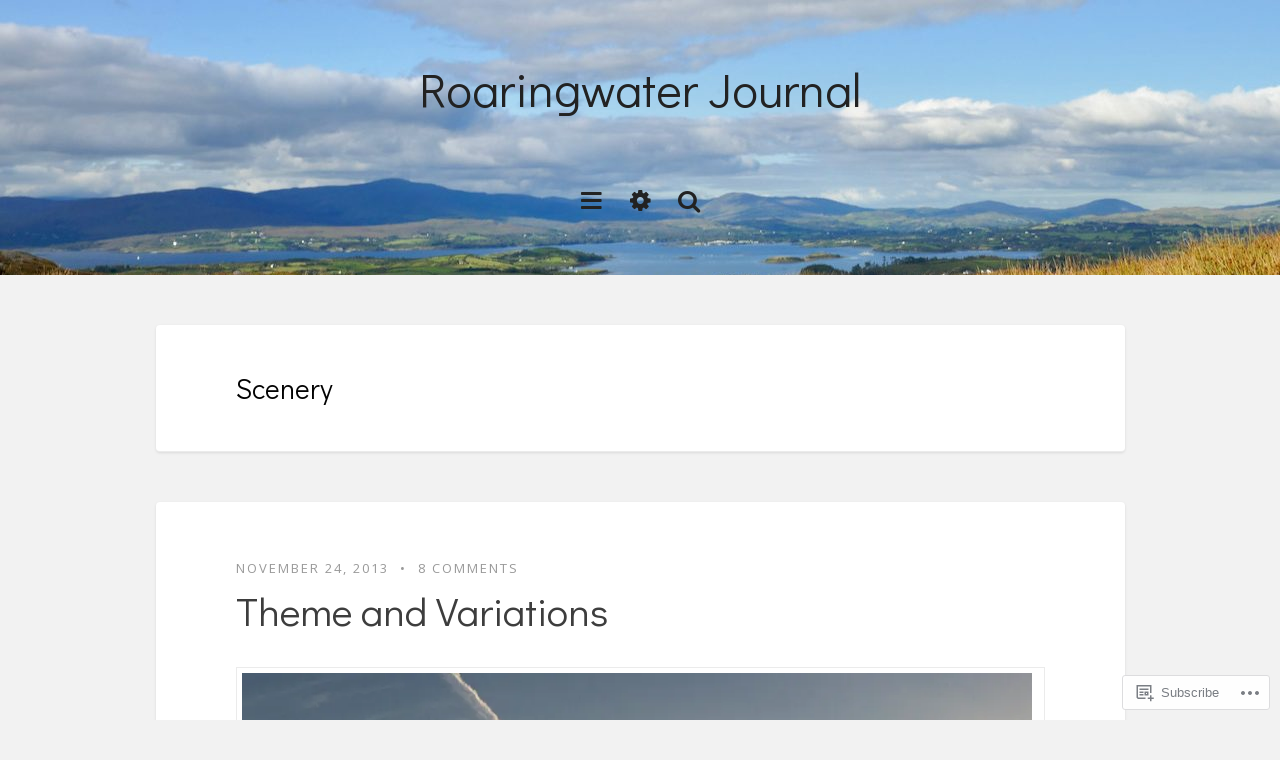

--- FILE ---
content_type: text/html; charset=UTF-8
request_url: https://roaringwaterjournal.com/tag/scenery/
body_size: 31813
content:
<!DOCTYPE html>
<!--[if lt IE 7]> <html class="no-js lt-ie9 lt-ie8 lt-ie7" lang="en"> <![endif]-->
<!--[if IE 7]> <html class="no-js lt-ie9 lt-ie8" lang="en"> <![endif]-->
<!--[if IE 8]> <html class="no-js lt-ie9" lang="en"> <![endif]-->
<!--[if gt IE 8]><!--> <html class="no-js" lang="en"> <!--<![endif]-->
<head>
<meta charset="UTF-8">
<meta name="viewport" content="width=device-width, initial-scale=1.0">
<title>Scenery | Roaringwater Journal</title>
<link rel="profile" href="http://gmpg.org/xfn/11">
<link rel="pingback" href="https://roaringwaterjournal.com/xmlrpc.php" />

<meta name='robots' content='max-image-preview:large' />

<!-- Async WordPress.com Remote Login -->
<script id="wpcom_remote_login_js">
var wpcom_remote_login_extra_auth = '';
function wpcom_remote_login_remove_dom_node_id( element_id ) {
	var dom_node = document.getElementById( element_id );
	if ( dom_node ) { dom_node.parentNode.removeChild( dom_node ); }
}
function wpcom_remote_login_remove_dom_node_classes( class_name ) {
	var dom_nodes = document.querySelectorAll( '.' + class_name );
	for ( var i = 0; i < dom_nodes.length; i++ ) {
		dom_nodes[ i ].parentNode.removeChild( dom_nodes[ i ] );
	}
}
function wpcom_remote_login_final_cleanup() {
	wpcom_remote_login_remove_dom_node_classes( "wpcom_remote_login_msg" );
	wpcom_remote_login_remove_dom_node_id( "wpcom_remote_login_key" );
	wpcom_remote_login_remove_dom_node_id( "wpcom_remote_login_validate" );
	wpcom_remote_login_remove_dom_node_id( "wpcom_remote_login_js" );
	wpcom_remote_login_remove_dom_node_id( "wpcom_request_access_iframe" );
	wpcom_remote_login_remove_dom_node_id( "wpcom_request_access_styles" );
}

// Watch for messages back from the remote login
window.addEventListener( "message", function( e ) {
	if ( e.origin === "https://r-login.wordpress.com" ) {
		var data = {};
		try {
			data = JSON.parse( e.data );
		} catch( e ) {
			wpcom_remote_login_final_cleanup();
			return;
		}

		if ( data.msg === 'LOGIN' ) {
			// Clean up the login check iframe
			wpcom_remote_login_remove_dom_node_id( "wpcom_remote_login_key" );

			var id_regex = new RegExp( /^[0-9]+$/ );
			var token_regex = new RegExp( /^.*|.*|.*$/ );
			if (
				token_regex.test( data.token )
				&& id_regex.test( data.wpcomid )
			) {
				// We have everything we need to ask for a login
				var script = document.createElement( "script" );
				script.setAttribute( "id", "wpcom_remote_login_validate" );
				script.src = '/remote-login.php?wpcom_remote_login=validate'
					+ '&wpcomid=' + data.wpcomid
					+ '&token=' + encodeURIComponent( data.token )
					+ '&host=' + window.location.protocol
					+ '//' + window.location.hostname
					+ '&postid=1963'
					+ '&is_singular=';
				document.body.appendChild( script );
			}

			return;
		}

		// Safari ITP, not logged in, so redirect
		if ( data.msg === 'LOGIN-REDIRECT' ) {
			window.location = 'https://wordpress.com/log-in?redirect_to=' + window.location.href;
			return;
		}

		// Safari ITP, storage access failed, remove the request
		if ( data.msg === 'LOGIN-REMOVE' ) {
			var css_zap = 'html { -webkit-transition: margin-top 1s; transition: margin-top 1s; } /* 9001 */ html { margin-top: 0 !important; } * html body { margin-top: 0 !important; } @media screen and ( max-width: 782px ) { html { margin-top: 0 !important; } * html body { margin-top: 0 !important; } }';
			var style_zap = document.createElement( 'style' );
			style_zap.type = 'text/css';
			style_zap.appendChild( document.createTextNode( css_zap ) );
			document.body.appendChild( style_zap );

			var e = document.getElementById( 'wpcom_request_access_iframe' );
			e.parentNode.removeChild( e );

			document.cookie = 'wordpress_com_login_access=denied; path=/; max-age=31536000';

			return;
		}

		// Safari ITP
		if ( data.msg === 'REQUEST_ACCESS' ) {
			console.log( 'request access: safari' );

			// Check ITP iframe enable/disable knob
			if ( wpcom_remote_login_extra_auth !== 'safari_itp_iframe' ) {
				return;
			}

			// If we are in a "private window" there is no ITP.
			var private_window = false;
			try {
				var opendb = window.openDatabase( null, null, null, null );
			} catch( e ) {
				private_window = true;
			}

			if ( private_window ) {
				console.log( 'private window' );
				return;
			}

			var iframe = document.createElement( 'iframe' );
			iframe.id = 'wpcom_request_access_iframe';
			iframe.setAttribute( 'scrolling', 'no' );
			iframe.setAttribute( 'sandbox', 'allow-storage-access-by-user-activation allow-scripts allow-same-origin allow-top-navigation-by-user-activation' );
			iframe.src = 'https://r-login.wordpress.com/remote-login.php?wpcom_remote_login=request_access&origin=' + encodeURIComponent( data.origin ) + '&wpcomid=' + encodeURIComponent( data.wpcomid );

			var css = 'html { -webkit-transition: margin-top 1s; transition: margin-top 1s; } /* 9001 */ html { margin-top: 46px !important; } * html body { margin-top: 46px !important; } @media screen and ( max-width: 660px ) { html { margin-top: 71px !important; } * html body { margin-top: 71px !important; } #wpcom_request_access_iframe { display: block; height: 71px !important; } } #wpcom_request_access_iframe { border: 0px; height: 46px; position: fixed; top: 0; left: 0; width: 100%; min-width: 100%; z-index: 99999; background: #23282d; } ';

			var style = document.createElement( 'style' );
			style.type = 'text/css';
			style.id = 'wpcom_request_access_styles';
			style.appendChild( document.createTextNode( css ) );
			document.body.appendChild( style );

			document.body.appendChild( iframe );
		}

		if ( data.msg === 'DONE' ) {
			wpcom_remote_login_final_cleanup();
		}
	}
}, false );

// Inject the remote login iframe after the page has had a chance to load
// more critical resources
window.addEventListener( "DOMContentLoaded", function( e ) {
	var iframe = document.createElement( "iframe" );
	iframe.style.display = "none";
	iframe.setAttribute( "scrolling", "no" );
	iframe.setAttribute( "id", "wpcom_remote_login_key" );
	iframe.src = "https://r-login.wordpress.com/remote-login.php"
		+ "?wpcom_remote_login=key"
		+ "&origin=aHR0cHM6Ly9yb2FyaW5nd2F0ZXJqb3VybmFsLmNvbQ%3D%3D"
		+ "&wpcomid=41923243"
		+ "&time=" + Math.floor( Date.now() / 1000 );
	document.body.appendChild( iframe );
}, false );
</script>
<link rel='dns-prefetch' href='//s0.wp.com' />
<link rel='dns-prefetch' href='//fonts-api.wp.com' />
<link rel="alternate" type="application/rss+xml" title="Roaringwater Journal &raquo; Feed" href="https://roaringwaterjournal.com/feed/" />
<link rel="alternate" type="application/rss+xml" title="Roaringwater Journal &raquo; Comments Feed" href="https://roaringwaterjournal.com/comments/feed/" />
<link rel="alternate" type="application/rss+xml" title="Roaringwater Journal &raquo; Scenery Tag Feed" href="https://roaringwaterjournal.com/tag/scenery/feed/" />
	<script type="text/javascript">
		/* <![CDATA[ */
		function addLoadEvent(func) {
			var oldonload = window.onload;
			if (typeof window.onload != 'function') {
				window.onload = func;
			} else {
				window.onload = function () {
					oldonload();
					func();
				}
			}
		}
		/* ]]> */
	</script>
	<link crossorigin='anonymous' rel='stylesheet' id='all-css-0-1' href='/wp-content/mu-plugins/likes/jetpack-likes.css?m=1743883414i&cssminify=yes' type='text/css' media='all' />
<style id='wp-emoji-styles-inline-css'>

	img.wp-smiley, img.emoji {
		display: inline !important;
		border: none !important;
		box-shadow: none !important;
		height: 1em !important;
		width: 1em !important;
		margin: 0 0.07em !important;
		vertical-align: -0.1em !important;
		background: none !important;
		padding: 0 !important;
	}
/*# sourceURL=wp-emoji-styles-inline-css */
</style>
<link crossorigin='anonymous' rel='stylesheet' id='all-css-2-1' href='/wp-content/plugins/gutenberg-core/v22.4.0/build/styles/block-library/style.min.css?m=1768935615i&cssminify=yes' type='text/css' media='all' />
<style id='wp-block-library-inline-css'>
.has-text-align-justify {
	text-align:justify;
}
.has-text-align-justify{text-align:justify;}

/*# sourceURL=wp-block-library-inline-css */
</style><style id='global-styles-inline-css'>
:root{--wp--preset--aspect-ratio--square: 1;--wp--preset--aspect-ratio--4-3: 4/3;--wp--preset--aspect-ratio--3-4: 3/4;--wp--preset--aspect-ratio--3-2: 3/2;--wp--preset--aspect-ratio--2-3: 2/3;--wp--preset--aspect-ratio--16-9: 16/9;--wp--preset--aspect-ratio--9-16: 9/16;--wp--preset--color--black: #000000;--wp--preset--color--cyan-bluish-gray: #abb8c3;--wp--preset--color--white: #ffffff;--wp--preset--color--pale-pink: #f78da7;--wp--preset--color--vivid-red: #cf2e2e;--wp--preset--color--luminous-vivid-orange: #ff6900;--wp--preset--color--luminous-vivid-amber: #fcb900;--wp--preset--color--light-green-cyan: #7bdcb5;--wp--preset--color--vivid-green-cyan: #00d084;--wp--preset--color--pale-cyan-blue: #8ed1fc;--wp--preset--color--vivid-cyan-blue: #0693e3;--wp--preset--color--vivid-purple: #9b51e0;--wp--preset--color--primary: #00b4dc;--wp--preset--gradient--vivid-cyan-blue-to-vivid-purple: linear-gradient(135deg,rgb(6,147,227) 0%,rgb(155,81,224) 100%);--wp--preset--gradient--light-green-cyan-to-vivid-green-cyan: linear-gradient(135deg,rgb(122,220,180) 0%,rgb(0,208,130) 100%);--wp--preset--gradient--luminous-vivid-amber-to-luminous-vivid-orange: linear-gradient(135deg,rgb(252,185,0) 0%,rgb(255,105,0) 100%);--wp--preset--gradient--luminous-vivid-orange-to-vivid-red: linear-gradient(135deg,rgb(255,105,0) 0%,rgb(207,46,46) 100%);--wp--preset--gradient--very-light-gray-to-cyan-bluish-gray: linear-gradient(135deg,rgb(238,238,238) 0%,rgb(169,184,195) 100%);--wp--preset--gradient--cool-to-warm-spectrum: linear-gradient(135deg,rgb(74,234,220) 0%,rgb(151,120,209) 20%,rgb(207,42,186) 40%,rgb(238,44,130) 60%,rgb(251,105,98) 80%,rgb(254,248,76) 100%);--wp--preset--gradient--blush-light-purple: linear-gradient(135deg,rgb(255,206,236) 0%,rgb(152,150,240) 100%);--wp--preset--gradient--blush-bordeaux: linear-gradient(135deg,rgb(254,205,165) 0%,rgb(254,45,45) 50%,rgb(107,0,62) 100%);--wp--preset--gradient--luminous-dusk: linear-gradient(135deg,rgb(255,203,112) 0%,rgb(199,81,192) 50%,rgb(65,88,208) 100%);--wp--preset--gradient--pale-ocean: linear-gradient(135deg,rgb(255,245,203) 0%,rgb(182,227,212) 50%,rgb(51,167,181) 100%);--wp--preset--gradient--electric-grass: linear-gradient(135deg,rgb(202,248,128) 0%,rgb(113,206,126) 100%);--wp--preset--gradient--midnight: linear-gradient(135deg,rgb(2,3,129) 0%,rgb(40,116,252) 100%);--wp--preset--font-size--small: 13px;--wp--preset--font-size--medium: 20px;--wp--preset--font-size--large: 36px;--wp--preset--font-size--x-large: 42px;--wp--preset--font-family--albert-sans: 'Albert Sans', sans-serif;--wp--preset--font-family--alegreya: Alegreya, serif;--wp--preset--font-family--arvo: Arvo, serif;--wp--preset--font-family--bodoni-moda: 'Bodoni Moda', serif;--wp--preset--font-family--bricolage-grotesque: 'Bricolage Grotesque', sans-serif;--wp--preset--font-family--cabin: Cabin, sans-serif;--wp--preset--font-family--chivo: Chivo, sans-serif;--wp--preset--font-family--commissioner: Commissioner, sans-serif;--wp--preset--font-family--cormorant: Cormorant, serif;--wp--preset--font-family--courier-prime: 'Courier Prime', monospace;--wp--preset--font-family--crimson-pro: 'Crimson Pro', serif;--wp--preset--font-family--dm-mono: 'DM Mono', monospace;--wp--preset--font-family--dm-sans: 'DM Sans', sans-serif;--wp--preset--font-family--dm-serif-display: 'DM Serif Display', serif;--wp--preset--font-family--domine: Domine, serif;--wp--preset--font-family--eb-garamond: 'EB Garamond', serif;--wp--preset--font-family--epilogue: Epilogue, sans-serif;--wp--preset--font-family--fahkwang: Fahkwang, sans-serif;--wp--preset--font-family--figtree: Figtree, sans-serif;--wp--preset--font-family--fira-sans: 'Fira Sans', sans-serif;--wp--preset--font-family--fjalla-one: 'Fjalla One', sans-serif;--wp--preset--font-family--fraunces: Fraunces, serif;--wp--preset--font-family--gabarito: Gabarito, system-ui;--wp--preset--font-family--ibm-plex-mono: 'IBM Plex Mono', monospace;--wp--preset--font-family--ibm-plex-sans: 'IBM Plex Sans', sans-serif;--wp--preset--font-family--ibarra-real-nova: 'Ibarra Real Nova', serif;--wp--preset--font-family--instrument-serif: 'Instrument Serif', serif;--wp--preset--font-family--inter: Inter, sans-serif;--wp--preset--font-family--josefin-sans: 'Josefin Sans', sans-serif;--wp--preset--font-family--jost: Jost, sans-serif;--wp--preset--font-family--libre-baskerville: 'Libre Baskerville', serif;--wp--preset--font-family--libre-franklin: 'Libre Franklin', sans-serif;--wp--preset--font-family--literata: Literata, serif;--wp--preset--font-family--lora: Lora, serif;--wp--preset--font-family--merriweather: Merriweather, serif;--wp--preset--font-family--montserrat: Montserrat, sans-serif;--wp--preset--font-family--newsreader: Newsreader, serif;--wp--preset--font-family--noto-sans-mono: 'Noto Sans Mono', sans-serif;--wp--preset--font-family--nunito: Nunito, sans-serif;--wp--preset--font-family--open-sans: 'Open Sans', sans-serif;--wp--preset--font-family--overpass: Overpass, sans-serif;--wp--preset--font-family--pt-serif: 'PT Serif', serif;--wp--preset--font-family--petrona: Petrona, serif;--wp--preset--font-family--piazzolla: Piazzolla, serif;--wp--preset--font-family--playfair-display: 'Playfair Display', serif;--wp--preset--font-family--plus-jakarta-sans: 'Plus Jakarta Sans', sans-serif;--wp--preset--font-family--poppins: Poppins, sans-serif;--wp--preset--font-family--raleway: Raleway, sans-serif;--wp--preset--font-family--roboto: Roboto, sans-serif;--wp--preset--font-family--roboto-slab: 'Roboto Slab', serif;--wp--preset--font-family--rubik: Rubik, sans-serif;--wp--preset--font-family--rufina: Rufina, serif;--wp--preset--font-family--sora: Sora, sans-serif;--wp--preset--font-family--source-sans-3: 'Source Sans 3', sans-serif;--wp--preset--font-family--source-serif-4: 'Source Serif 4', serif;--wp--preset--font-family--space-mono: 'Space Mono', monospace;--wp--preset--font-family--syne: Syne, sans-serif;--wp--preset--font-family--texturina: Texturina, serif;--wp--preset--font-family--urbanist: Urbanist, sans-serif;--wp--preset--font-family--work-sans: 'Work Sans', sans-serif;--wp--preset--spacing--20: 0.44rem;--wp--preset--spacing--30: 0.67rem;--wp--preset--spacing--40: 1rem;--wp--preset--spacing--50: 1.5rem;--wp--preset--spacing--60: 2.25rem;--wp--preset--spacing--70: 3.38rem;--wp--preset--spacing--80: 5.06rem;--wp--preset--shadow--natural: 6px 6px 9px rgba(0, 0, 0, 0.2);--wp--preset--shadow--deep: 12px 12px 50px rgba(0, 0, 0, 0.4);--wp--preset--shadow--sharp: 6px 6px 0px rgba(0, 0, 0, 0.2);--wp--preset--shadow--outlined: 6px 6px 0px -3px rgb(255, 255, 255), 6px 6px rgb(0, 0, 0);--wp--preset--shadow--crisp: 6px 6px 0px rgb(0, 0, 0);}:where(body) { margin: 0; }:where(.is-layout-flex){gap: 0.5em;}:where(.is-layout-grid){gap: 0.5em;}body .is-layout-flex{display: flex;}.is-layout-flex{flex-wrap: wrap;align-items: center;}.is-layout-flex > :is(*, div){margin: 0;}body .is-layout-grid{display: grid;}.is-layout-grid > :is(*, div){margin: 0;}body{padding-top: 0px;padding-right: 0px;padding-bottom: 0px;padding-left: 0px;}:root :where(.wp-element-button, .wp-block-button__link){background-color: #32373c;border-width: 0;color: #fff;font-family: inherit;font-size: inherit;font-style: inherit;font-weight: inherit;letter-spacing: inherit;line-height: inherit;padding-top: calc(0.667em + 2px);padding-right: calc(1.333em + 2px);padding-bottom: calc(0.667em + 2px);padding-left: calc(1.333em + 2px);text-decoration: none;text-transform: inherit;}.has-black-color{color: var(--wp--preset--color--black) !important;}.has-cyan-bluish-gray-color{color: var(--wp--preset--color--cyan-bluish-gray) !important;}.has-white-color{color: var(--wp--preset--color--white) !important;}.has-pale-pink-color{color: var(--wp--preset--color--pale-pink) !important;}.has-vivid-red-color{color: var(--wp--preset--color--vivid-red) !important;}.has-luminous-vivid-orange-color{color: var(--wp--preset--color--luminous-vivid-orange) !important;}.has-luminous-vivid-amber-color{color: var(--wp--preset--color--luminous-vivid-amber) !important;}.has-light-green-cyan-color{color: var(--wp--preset--color--light-green-cyan) !important;}.has-vivid-green-cyan-color{color: var(--wp--preset--color--vivid-green-cyan) !important;}.has-pale-cyan-blue-color{color: var(--wp--preset--color--pale-cyan-blue) !important;}.has-vivid-cyan-blue-color{color: var(--wp--preset--color--vivid-cyan-blue) !important;}.has-vivid-purple-color{color: var(--wp--preset--color--vivid-purple) !important;}.has-primary-color{color: var(--wp--preset--color--primary) !important;}.has-black-background-color{background-color: var(--wp--preset--color--black) !important;}.has-cyan-bluish-gray-background-color{background-color: var(--wp--preset--color--cyan-bluish-gray) !important;}.has-white-background-color{background-color: var(--wp--preset--color--white) !important;}.has-pale-pink-background-color{background-color: var(--wp--preset--color--pale-pink) !important;}.has-vivid-red-background-color{background-color: var(--wp--preset--color--vivid-red) !important;}.has-luminous-vivid-orange-background-color{background-color: var(--wp--preset--color--luminous-vivid-orange) !important;}.has-luminous-vivid-amber-background-color{background-color: var(--wp--preset--color--luminous-vivid-amber) !important;}.has-light-green-cyan-background-color{background-color: var(--wp--preset--color--light-green-cyan) !important;}.has-vivid-green-cyan-background-color{background-color: var(--wp--preset--color--vivid-green-cyan) !important;}.has-pale-cyan-blue-background-color{background-color: var(--wp--preset--color--pale-cyan-blue) !important;}.has-vivid-cyan-blue-background-color{background-color: var(--wp--preset--color--vivid-cyan-blue) !important;}.has-vivid-purple-background-color{background-color: var(--wp--preset--color--vivid-purple) !important;}.has-primary-background-color{background-color: var(--wp--preset--color--primary) !important;}.has-black-border-color{border-color: var(--wp--preset--color--black) !important;}.has-cyan-bluish-gray-border-color{border-color: var(--wp--preset--color--cyan-bluish-gray) !important;}.has-white-border-color{border-color: var(--wp--preset--color--white) !important;}.has-pale-pink-border-color{border-color: var(--wp--preset--color--pale-pink) !important;}.has-vivid-red-border-color{border-color: var(--wp--preset--color--vivid-red) !important;}.has-luminous-vivid-orange-border-color{border-color: var(--wp--preset--color--luminous-vivid-orange) !important;}.has-luminous-vivid-amber-border-color{border-color: var(--wp--preset--color--luminous-vivid-amber) !important;}.has-light-green-cyan-border-color{border-color: var(--wp--preset--color--light-green-cyan) !important;}.has-vivid-green-cyan-border-color{border-color: var(--wp--preset--color--vivid-green-cyan) !important;}.has-pale-cyan-blue-border-color{border-color: var(--wp--preset--color--pale-cyan-blue) !important;}.has-vivid-cyan-blue-border-color{border-color: var(--wp--preset--color--vivid-cyan-blue) !important;}.has-vivid-purple-border-color{border-color: var(--wp--preset--color--vivid-purple) !important;}.has-primary-border-color{border-color: var(--wp--preset--color--primary) !important;}.has-vivid-cyan-blue-to-vivid-purple-gradient-background{background: var(--wp--preset--gradient--vivid-cyan-blue-to-vivid-purple) !important;}.has-light-green-cyan-to-vivid-green-cyan-gradient-background{background: var(--wp--preset--gradient--light-green-cyan-to-vivid-green-cyan) !important;}.has-luminous-vivid-amber-to-luminous-vivid-orange-gradient-background{background: var(--wp--preset--gradient--luminous-vivid-amber-to-luminous-vivid-orange) !important;}.has-luminous-vivid-orange-to-vivid-red-gradient-background{background: var(--wp--preset--gradient--luminous-vivid-orange-to-vivid-red) !important;}.has-very-light-gray-to-cyan-bluish-gray-gradient-background{background: var(--wp--preset--gradient--very-light-gray-to-cyan-bluish-gray) !important;}.has-cool-to-warm-spectrum-gradient-background{background: var(--wp--preset--gradient--cool-to-warm-spectrum) !important;}.has-blush-light-purple-gradient-background{background: var(--wp--preset--gradient--blush-light-purple) !important;}.has-blush-bordeaux-gradient-background{background: var(--wp--preset--gradient--blush-bordeaux) !important;}.has-luminous-dusk-gradient-background{background: var(--wp--preset--gradient--luminous-dusk) !important;}.has-pale-ocean-gradient-background{background: var(--wp--preset--gradient--pale-ocean) !important;}.has-electric-grass-gradient-background{background: var(--wp--preset--gradient--electric-grass) !important;}.has-midnight-gradient-background{background: var(--wp--preset--gradient--midnight) !important;}.has-small-font-size{font-size: var(--wp--preset--font-size--small) !important;}.has-medium-font-size{font-size: var(--wp--preset--font-size--medium) !important;}.has-large-font-size{font-size: var(--wp--preset--font-size--large) !important;}.has-x-large-font-size{font-size: var(--wp--preset--font-size--x-large) !important;}.has-albert-sans-font-family{font-family: var(--wp--preset--font-family--albert-sans) !important;}.has-alegreya-font-family{font-family: var(--wp--preset--font-family--alegreya) !important;}.has-arvo-font-family{font-family: var(--wp--preset--font-family--arvo) !important;}.has-bodoni-moda-font-family{font-family: var(--wp--preset--font-family--bodoni-moda) !important;}.has-bricolage-grotesque-font-family{font-family: var(--wp--preset--font-family--bricolage-grotesque) !important;}.has-cabin-font-family{font-family: var(--wp--preset--font-family--cabin) !important;}.has-chivo-font-family{font-family: var(--wp--preset--font-family--chivo) !important;}.has-commissioner-font-family{font-family: var(--wp--preset--font-family--commissioner) !important;}.has-cormorant-font-family{font-family: var(--wp--preset--font-family--cormorant) !important;}.has-courier-prime-font-family{font-family: var(--wp--preset--font-family--courier-prime) !important;}.has-crimson-pro-font-family{font-family: var(--wp--preset--font-family--crimson-pro) !important;}.has-dm-mono-font-family{font-family: var(--wp--preset--font-family--dm-mono) !important;}.has-dm-sans-font-family{font-family: var(--wp--preset--font-family--dm-sans) !important;}.has-dm-serif-display-font-family{font-family: var(--wp--preset--font-family--dm-serif-display) !important;}.has-domine-font-family{font-family: var(--wp--preset--font-family--domine) !important;}.has-eb-garamond-font-family{font-family: var(--wp--preset--font-family--eb-garamond) !important;}.has-epilogue-font-family{font-family: var(--wp--preset--font-family--epilogue) !important;}.has-fahkwang-font-family{font-family: var(--wp--preset--font-family--fahkwang) !important;}.has-figtree-font-family{font-family: var(--wp--preset--font-family--figtree) !important;}.has-fira-sans-font-family{font-family: var(--wp--preset--font-family--fira-sans) !important;}.has-fjalla-one-font-family{font-family: var(--wp--preset--font-family--fjalla-one) !important;}.has-fraunces-font-family{font-family: var(--wp--preset--font-family--fraunces) !important;}.has-gabarito-font-family{font-family: var(--wp--preset--font-family--gabarito) !important;}.has-ibm-plex-mono-font-family{font-family: var(--wp--preset--font-family--ibm-plex-mono) !important;}.has-ibm-plex-sans-font-family{font-family: var(--wp--preset--font-family--ibm-plex-sans) !important;}.has-ibarra-real-nova-font-family{font-family: var(--wp--preset--font-family--ibarra-real-nova) !important;}.has-instrument-serif-font-family{font-family: var(--wp--preset--font-family--instrument-serif) !important;}.has-inter-font-family{font-family: var(--wp--preset--font-family--inter) !important;}.has-josefin-sans-font-family{font-family: var(--wp--preset--font-family--josefin-sans) !important;}.has-jost-font-family{font-family: var(--wp--preset--font-family--jost) !important;}.has-libre-baskerville-font-family{font-family: var(--wp--preset--font-family--libre-baskerville) !important;}.has-libre-franklin-font-family{font-family: var(--wp--preset--font-family--libre-franklin) !important;}.has-literata-font-family{font-family: var(--wp--preset--font-family--literata) !important;}.has-lora-font-family{font-family: var(--wp--preset--font-family--lora) !important;}.has-merriweather-font-family{font-family: var(--wp--preset--font-family--merriweather) !important;}.has-montserrat-font-family{font-family: var(--wp--preset--font-family--montserrat) !important;}.has-newsreader-font-family{font-family: var(--wp--preset--font-family--newsreader) !important;}.has-noto-sans-mono-font-family{font-family: var(--wp--preset--font-family--noto-sans-mono) !important;}.has-nunito-font-family{font-family: var(--wp--preset--font-family--nunito) !important;}.has-open-sans-font-family{font-family: var(--wp--preset--font-family--open-sans) !important;}.has-overpass-font-family{font-family: var(--wp--preset--font-family--overpass) !important;}.has-pt-serif-font-family{font-family: var(--wp--preset--font-family--pt-serif) !important;}.has-petrona-font-family{font-family: var(--wp--preset--font-family--petrona) !important;}.has-piazzolla-font-family{font-family: var(--wp--preset--font-family--piazzolla) !important;}.has-playfair-display-font-family{font-family: var(--wp--preset--font-family--playfair-display) !important;}.has-plus-jakarta-sans-font-family{font-family: var(--wp--preset--font-family--plus-jakarta-sans) !important;}.has-poppins-font-family{font-family: var(--wp--preset--font-family--poppins) !important;}.has-raleway-font-family{font-family: var(--wp--preset--font-family--raleway) !important;}.has-roboto-font-family{font-family: var(--wp--preset--font-family--roboto) !important;}.has-roboto-slab-font-family{font-family: var(--wp--preset--font-family--roboto-slab) !important;}.has-rubik-font-family{font-family: var(--wp--preset--font-family--rubik) !important;}.has-rufina-font-family{font-family: var(--wp--preset--font-family--rufina) !important;}.has-sora-font-family{font-family: var(--wp--preset--font-family--sora) !important;}.has-source-sans-3-font-family{font-family: var(--wp--preset--font-family--source-sans-3) !important;}.has-source-serif-4-font-family{font-family: var(--wp--preset--font-family--source-serif-4) !important;}.has-space-mono-font-family{font-family: var(--wp--preset--font-family--space-mono) !important;}.has-syne-font-family{font-family: var(--wp--preset--font-family--syne) !important;}.has-texturina-font-family{font-family: var(--wp--preset--font-family--texturina) !important;}.has-urbanist-font-family{font-family: var(--wp--preset--font-family--urbanist) !important;}.has-work-sans-font-family{font-family: var(--wp--preset--font-family--work-sans) !important;}
/*# sourceURL=global-styles-inline-css */
</style>

<style id='classic-theme-styles-inline-css'>
.wp-block-button__link{background-color:#32373c;border-radius:9999px;box-shadow:none;color:#fff;font-size:1.125em;padding:calc(.667em + 2px) calc(1.333em + 2px);text-decoration:none}.wp-block-file__button{background:#32373c;color:#fff}.wp-block-accordion-heading{margin:0}.wp-block-accordion-heading__toggle{background-color:inherit!important;color:inherit!important}.wp-block-accordion-heading__toggle:not(:focus-visible){outline:none}.wp-block-accordion-heading__toggle:focus,.wp-block-accordion-heading__toggle:hover{background-color:inherit!important;border:none;box-shadow:none;color:inherit;padding:var(--wp--preset--spacing--20,1em) 0;text-decoration:none}.wp-block-accordion-heading__toggle:focus-visible{outline:auto;outline-offset:0}
/*# sourceURL=/wp-content/plugins/gutenberg-core/v22.4.0/build/styles/block-library/classic.min.css */
</style>
<link crossorigin='anonymous' rel='stylesheet' id='all-css-4-1' href='/_static/??-eJyVkO0KwjAMRV/IrHSKzh/is/[base64]&cssminify=yes' type='text/css' media='all' />
<link rel='stylesheet' id='candela-fonts-css' href='https://fonts-api.wp.com/css?family=Didact+Gothic%7COpen+Sans%3A400italic%2C700italic%2C400%2C7000&#038;subset=latin%2Clatin-ext' media='all' />
<link crossorigin='anonymous' rel='stylesheet' id='all-css-6-1' href='/_static/??-eJx9jUEOwjAMwD5EySo0OCHespawFSVN1SSb+D07IU47WrJs2FrIUg2rgS3IqNA6cnGGPNUn0gRqH8JzVj3Bn8weGvlcqoJ60txLsyI7vYRItiN/kRV7SJ4S7btf/sH3eL0M43CLcXx/AZatOMo=&cssminify=yes' type='text/css' media='all' />
<style id='jetpack_facebook_likebox-inline-css'>
.widget_facebook_likebox {
	overflow: hidden;
}

/*# sourceURL=/wp-content/mu-plugins/jetpack-plugin/moon/modules/widgets/facebook-likebox/style.css */
</style>
<link crossorigin='anonymous' rel='stylesheet' id='all-css-8-1' href='/_static/??-eJzTLy/QTc7PK0nNK9HPLdUtyClNz8wr1i9KTcrJTwcy0/WTi5G5ekCujj52Temp+bo5+cmJJZn5eSgc3bScxMwikFb7XFtDE1NLExMLc0OTLACohS2q&cssminify=yes' type='text/css' media='all' />
<style id='jetpack-global-styles-frontend-style-inline-css'>
:root { --font-headings: unset; --font-base: unset; --font-headings-default: -apple-system,BlinkMacSystemFont,"Segoe UI",Roboto,Oxygen-Sans,Ubuntu,Cantarell,"Helvetica Neue",sans-serif; --font-base-default: -apple-system,BlinkMacSystemFont,"Segoe UI",Roboto,Oxygen-Sans,Ubuntu,Cantarell,"Helvetica Neue",sans-serif;}
/*# sourceURL=jetpack-global-styles-frontend-style-inline-css */
</style>
<link crossorigin='anonymous' rel='stylesheet' id='all-css-10-1' href='/_static/??-eJyNjtEKwjAMRX/IGKaV+SJ+inRt7TLTZiwdw793k72oIHsJ90BybnDqwUkuIRdMI/Q8RsqKXSi9dY+VMYksw48cFLW1Q/DW++c7Uo57p7rD7aYbZYcqjiwDSxT9gB9baUOae1uDkaWx/K9uIh9DUZxX1gxxIA82e2DSsuW2md9QILgLs0xfuAiu6VLVp+PhbOrKdC9/Ong1&cssminify=yes' type='text/css' media='all' />
<script type="text/javascript" id="wpcom-actionbar-placeholder-js-extra">
/* <![CDATA[ */
var actionbardata = {"siteID":"41923243","postID":"0","siteURL":"https://roaringwaterjournal.com","xhrURL":"https://roaringwaterjournal.com/wp-admin/admin-ajax.php","nonce":"0c03c43c55","isLoggedIn":"","statusMessage":"","subsEmailDefault":"instantly","proxyScriptUrl":"https://s0.wp.com/wp-content/js/wpcom-proxy-request.js?m=1513050504i&amp;ver=20211021","i18n":{"followedText":"New posts from this site will now appear in your \u003Ca href=\"https://wordpress.com/reader\"\u003EReader\u003C/a\u003E","foldBar":"Collapse this bar","unfoldBar":"Expand this bar","shortLinkCopied":"Shortlink copied to clipboard."}};
//# sourceURL=wpcom-actionbar-placeholder-js-extra
/* ]]> */
</script>
<script type="text/javascript" id="jetpack-mu-wpcom-settings-js-before">
/* <![CDATA[ */
var JETPACK_MU_WPCOM_SETTINGS = {"assetsUrl":"https://s0.wp.com/wp-content/mu-plugins/jetpack-mu-wpcom-plugin/moon/jetpack_vendor/automattic/jetpack-mu-wpcom/src/build/"};
//# sourceURL=jetpack-mu-wpcom-settings-js-before
/* ]]> */
</script>
<script crossorigin='anonymous' type='text/javascript'  src='/_static/??-eJyFjUsOwjAMRC+EGyGkBhaIs9DWRI7yI7YJvT0tH4kVrGZG80ZjWoExJ8EkxrOpQaDUfJ87zxuzdJTGoBPyWvqrYp3f0kVKfyGI5OpZ8Bv+vEWFEtRRYsM68FipCOUlXXIIuf3AG00O5fn2sjBoLHAjXFeneNza3d72vT1Y/wA0VlNH'></script>
<script type="text/javascript" id="rlt-proxy-js-after">
/* <![CDATA[ */
	rltInitialize( {"token":null,"iframeOrigins":["https:\/\/widgets.wp.com"]} );
//# sourceURL=rlt-proxy-js-after
/* ]]> */
</script>
<link rel="EditURI" type="application/rsd+xml" title="RSD" href="https://roaringwaterjournal.wordpress.com/xmlrpc.php?rsd" />
<meta name="generator" content="WordPress.com" />

<!-- Jetpack Open Graph Tags -->
<meta property="og:type" content="website" />
<meta property="og:title" content="Scenery &#8211; Roaringwater Journal" />
<meta property="og:url" content="https://roaringwaterjournal.com/tag/scenery/" />
<meta property="og:site_name" content="Roaringwater Journal" />
<meta property="og:image" content="https://secure.gravatar.com/blavatar/c192bf0545842b090a1c655012a4574120c75c0f985b215a9ec075802b2d3bd0?s=200&#038;ts=1769451301" />
<meta property="og:image:width" content="200" />
<meta property="og:image:height" content="200" />
<meta property="og:image:alt" content="" />
<meta property="og:locale" content="en_US" />
<meta name="twitter:creator" content="@RoaringwaterJ" />
<meta name="twitter:site" content="@RoaringwaterJ" />

<!-- End Jetpack Open Graph Tags -->
<link rel="shortcut icon" type="image/x-icon" href="https://secure.gravatar.com/blavatar/c192bf0545842b090a1c655012a4574120c75c0f985b215a9ec075802b2d3bd0?s=32" sizes="16x16" />
<link rel="icon" type="image/x-icon" href="https://secure.gravatar.com/blavatar/c192bf0545842b090a1c655012a4574120c75c0f985b215a9ec075802b2d3bd0?s=32" sizes="16x16" />
<link rel="apple-touch-icon" href="https://secure.gravatar.com/blavatar/c192bf0545842b090a1c655012a4574120c75c0f985b215a9ec075802b2d3bd0?s=114" />
<link rel='openid.server' href='https://roaringwaterjournal.com/?openidserver=1' />
<link rel='openid.delegate' href='https://roaringwaterjournal.com/' />
<link rel="search" type="application/opensearchdescription+xml" href="https://roaringwaterjournal.com/osd.xml" title="Roaringwater Journal" />
<link rel="search" type="application/opensearchdescription+xml" href="https://s1.wp.com/opensearch.xml" title="WordPress.com" />
		<style type="text/css">
			.recentcomments a {
				display: inline !important;
				padding: 0 !important;
				margin: 0 !important;
			}

			table.recentcommentsavatartop img.avatar, table.recentcommentsavatarend img.avatar {
				border: 0px;
				margin: 0;
			}

			table.recentcommentsavatartop a, table.recentcommentsavatarend a {
				border: 0px !important;
				background-color: transparent !important;
			}

			td.recentcommentsavatarend, td.recentcommentsavatartop {
				padding: 0px 0px 1px 0px;
				margin: 0px;
			}

			td.recentcommentstextend {
				border: none !important;
				padding: 0px 0px 2px 10px;
			}

			.rtl td.recentcommentstextend {
				padding: 0px 10px 2px 0px;
			}

			td.recentcommentstexttop {
				border: none;
				padding: 0px 0px 0px 10px;
			}

			.rtl td.recentcommentstexttop {
				padding: 0px 10px 0px 0px;
			}
		</style>
		<meta name="description" content="Posts about Scenery written by Finola" />

		<style type="text/css">
		.site-header {
			background: url(https://roaringwaterjournal.com/wp-content/uploads/2022/10/cropped-and-then-you-come-over-the-hill...-1.jpeg) repeat top center;
		}
	</style>
	
	<link crossorigin='anonymous' rel='stylesheet' id='all-css-0-3' href='/_static/??-eJyVjkEKwkAMRS9kG2rR4kI8irTpIGknyTCZ0OtXsRXc6fJ9Ho8PS6pQpQQpwF6l6A8SgymU1OO8MbCqwJ0EYYiKs4EtlEKu0ewAvxdYR4/BAPusbiF+pH34N/i+5BRHMB8MM6VC+pS/qGaSV/nG16Y7tZfu3DbHaQXdH15M&cssminify=yes' type='text/css' media='all' />
</head>
<body class="archive tag tag-scenery tag-28228 wp-embed-responsive wp-theme-premiumcandela customizer-styles-applied custom-header-image layout-wide jetpack-reblog-enabled" itemscope="itemscope" itemtype="http://schema.org/WebPage">
<div id="page" class="site-wrapper hfeed site">

		<header id="masthead" class="site-header" role="banner" itemscope="itemscope" itemtype="http://schema.org/WPHeader">

		<div class="site-branding">
			<div class="container">
				<div class="header-logo-wrapper"><a href="https://roaringwaterjournal.com/" class="site-logo-link" rel="home" itemprop="url"></a></div>				<h2 class="site-title" itemprop="headline"><a href="https://roaringwaterjournal.com/" title="Roaringwater Journal" rel="home">Roaringwater Journal</a></h2>
				<h3 class="site-description" itemprop="description"></h3>
			</div>
		</div><!-- .site-branding -->

		<div class="site-bar">
			<div class="container">
				<div class="row">

					<ul class="site-bar-controls">
						<li>
							<a href="#site-navigation" title="Menu" class="toggle-menu site-bar-controls-tooltip" data-effect="push-effect-push"><i class="fa fa-fw fa-bars"></i></a>
						</li>
												<li>
							<a href="#site-sidebar" title="Sidebar" class="toggle-sidebar site-bar-controls-tooltip" data-effect="push-effect-push2"><i class="fa fa-fw fa-cog"></i></a>
						</li>
																		<li>
							<a href="#" title="Search" class="toggle-search site-bar-controls-tooltip"><i class="fa fa-fw fa-search"></i></a>
						</li>
					</ul>

				</div>
			</div>
		</div><!-- .site-bar -->

	</header><!-- #masthead -->

	<nav id="site-navigation" class="main-navigation" role="navigation" itemscope="itemscope" itemtype="http://schema.org/SiteNavigationElement">
		<a class="skip-link screen-reader-text" href="#content">Skip to content</a>

		<div class="site-primary-menu"><ul class="primary-menu">
<li ><a href="https://roaringwaterjournal.com/">Home</a></li><li class="page_item page-item-2"><a href="https://roaringwaterjournal.com/about-us/">About, Copyright, Contact</a></li>
<li class="page_item page-item-10021"><a href="https://roaringwaterjournal.com/navigation/">All Pages &#8211;&nbsp;Navigation</a></li>
<li class="page_item page-item-87641"><a href="https://roaringwaterjournal.com/ballydehob-pollution-report/">Ballydehob Pollution Report</a></li>
<li class="page_item page-item-83667"><a href="https://roaringwaterjournal.com/castles-of-west-cork/">Castles of West&nbsp;Cork</a></li>
<li class="page_item page-item-87791"><a href="https://roaringwaterjournal.com/charles-vallancey-a-colossus-and-his-collectanea/">Charles Vallancey: A Colossus and his&nbsp;Collectanea</a></li>
<li class="page_item page-item-82275"><a href="https://roaringwaterjournal.com/flora-and-fauna-of-west-cork/">Flora and Fauna of West&nbsp;Cork</a></li>
<li class="page_item page-item-79483"><a href="https://roaringwaterjournal.com/mizen-magic/">Mizen Magic and Mizen&nbsp;Megaliths</a></li>
<li class="page_item page-item-79468"><a href="https://roaringwaterjournal.com/rock-art/">Rock Art</a></li>
<li class="page_item page-item-68811"><a href="https://roaringwaterjournal.com/saints-and-soupers/">Saints and Soupers</a></li>
<li class="page_item page-item-79486"><a href="https://roaringwaterjournal.com/signal-towers/">Signal Towers</a></li>
<li class="page_item page-item-63839"><a href="https://roaringwaterjournal.com/stained-glass/">Stained Glass</a></li>
<li class="page_item page-item-82752"><a href="https://roaringwaterjournal.com/the-magic-of-old-maps/">The Magic of Old&nbsp;Maps</a></li>
</ul></div>
	</nav><!-- .main-navigation -->
<div id="content" class="site-content">

	<div class="container">
		<div class="row">

			<section id="primary" class="content-area col-lg-12">
				<main id="main" class="site-main" role="main" itemprop="mainContentOfPage" itemscope="itemscope" itemtype="http://schema.org/Blog">

				
					<header class="page-header">
						<h1 class="page-title">
							Scenery						</h1>
											</header><!-- .page-header -->

					
												
							
<article id="post-1963" class="post-1963 post type-post status-publish format-standard hentry category-nature category-roaringwater-bay category-rossbrin-cove category-the-mizen-peninsula category-west-cork tag-autumn tag-clouds tag-musical-analogy tag-rainbows tag-scenery tag-skyscapes tag-sunrise tag-sunset tag-vapour-trails tag-weather" itemscope="itemscope" itemtype="http://schema.org/BlogPosting" itemprop="blogPost">

	
		<div class="entry-meta entry-meta-header">
		<ul>
			<li><span class="posted-on"><span class="posted-on-label">Posted on</span> <a href="https://roaringwaterjournal.com/2013/11/24/theme-and-variations/" rel="bookmark"><time class="entry-date published" datetime="2013-11-24T20:57:39+00:00">November 24, 2013</time><time class="updated" datetime="2013-11-26T10:37:35+00:00">November 26, 2013</time></a></span></li>
						<li>
	<span class="comments-link">
		<a href="https://roaringwaterjournal.com/2013/11/24/theme-and-variations/#comments">8 Comments</a>	</span>

</li>
								</ul>
	</div><!-- .entry-meta -->
	
	
	<header class="entry-header">
		<h1 class="entry-title"><a href="https://roaringwaterjournal.com/2013/11/24/theme-and-variations/" rel="bookmark">Theme and Variations</a></h1>	</header><!-- .entry-header -->

		<div class="entry-content">
		<div data-shortcode="caption" id="attachment_1964" style="width: 819px" class="wp-caption alignleft"><a href="https://roaringwaterjournal.com/wp-content/uploads/2013/11/roof.jpg"><img aria-describedby="caption-attachment-1964" data-attachment-id="1964" data-permalink="https://roaringwaterjournal.com/2013/11/24/theme-and-variations/roof/" data-orig-file="https://roaringwaterjournal.com/wp-content/uploads/2013/11/roof.jpg" data-orig-size="3152,1930" data-comments-opened="1" data-image-meta="{&quot;aperture&quot;:&quot;2.4&quot;,&quot;credit&quot;:&quot;&quot;,&quot;camera&quot;:&quot;iPhone 5&quot;,&quot;caption&quot;:&quot;&quot;,&quot;created_timestamp&quot;:&quot;1376166343&quot;,&quot;copyright&quot;:&quot;&quot;,&quot;focal_length&quot;:&quot;4.13&quot;,&quot;iso&quot;:&quot;50&quot;,&quot;shutter_speed&quot;:&quot;0.00058997050147493&quot;,&quot;title&quot;:&quot;&quot;}" data-image-title="roof" data-image-description="" data-image-caption="&lt;p&gt;November sky at Nead an Iolair&lt;/p&gt;
" data-medium-file="https://roaringwaterjournal.com/wp-content/uploads/2013/11/roof.jpg?w=600" data-large-file="https://roaringwaterjournal.com/wp-content/uploads/2013/11/roof.jpg?w=809" class="size-large wp-image-1964 " style="margin:5px;" alt="November sky at Nead an Iolair" src="https://roaringwaterjournal.com/wp-content/uploads/2013/11/roof.jpg?w=809&#038;h=495"   srcset="https://roaringwaterjournal.com/wp-content/uploads/2013/11/roof.jpg?w=950 950w, https://roaringwaterjournal.com/wp-content/uploads/2013/11/roof.jpg?w=1900 1900w, https://roaringwaterjournal.com/wp-content/uploads/2013/11/roof.jpg?w=150 150w, https://roaringwaterjournal.com/wp-content/uploads/2013/11/roof.jpg?w=600 600w, https://roaringwaterjournal.com/wp-content/uploads/2013/11/roof.jpg?w=768 768w, https://roaringwaterjournal.com/wp-content/uploads/2013/11/roof.jpg?w=1200 1200w, https://roaringwaterjournal.com/wp-content/uploads/2013/11/roof.jpg?w=1440 1440w" sizes="(max-width: 950px) 100vw, 950px" /></a><p id="caption-attachment-1964" class="wp-caption-text"><em>Prelude: November sky over Nead an Iolair</em></p></div>
<p>Up on our hill above the Cove we are constantly treated to <em>painterly</em> skies. We could fill a whole blog with these changing skyscapes, and now &#8211; in late November &#8211; we have an extended period of clear cold weather which offers us <em>spectacular</em> sunsets: each day seems to outdo the previous one. On our walks we can&#8217;t resist using our cameras to record the wide West Cork skies, although these pictures are barely adequate to recreate the full celestial symphony. We have tried to come up with words to express to ourselves how <em>magnificent</em> these are: somehow the words seem trivial&#8230;. <em>Stunning</em> crops up frequently, as do <em>mesmerising</em>, <em>awe-inspiring</em>, <em>exquisite</em>, <em>sublime</em>, <em>unsurpassed</em>. Perhaps it&#8217;s best just to let the images speak for themselves: we feel privileged to be living in this <em>incomparable</em> land.</p>
<div data-shortcode="caption" id="attachment_1971" style="width: 819px" class="wp-caption alignleft"><a href="https://roaringwaterjournal.com/wp-content/uploads/2013/11/rainbow.jpg"><img aria-describedby="caption-attachment-1971" data-attachment-id="1971" data-permalink="https://roaringwaterjournal.com/2013/11/24/theme-and-variations/rainbow/" data-orig-file="https://roaringwaterjournal.com/wp-content/uploads/2013/11/rainbow.jpg" data-orig-size="3149,2151" data-comments-opened="1" data-image-meta="{&quot;aperture&quot;:&quot;2.4&quot;,&quot;credit&quot;:&quot;&quot;,&quot;camera&quot;:&quot;iPhone 5&quot;,&quot;caption&quot;:&quot;&quot;,&quot;created_timestamp&quot;:&quot;1383927256&quot;,&quot;copyright&quot;:&quot;&quot;,&quot;focal_length&quot;:&quot;4.12&quot;,&quot;iso&quot;:&quot;50&quot;,&quot;shutter_speed&quot;:&quot;0.0018832391713748&quot;,&quot;title&quot;:&quot;&quot;}" data-image-title="rainbow" data-image-description="" data-image-caption="&lt;p&gt;Bay rainbow&lt;/p&gt;
" data-medium-file="https://roaringwaterjournal.com/wp-content/uploads/2013/11/rainbow.jpg?w=600" data-large-file="https://roaringwaterjournal.com/wp-content/uploads/2013/11/rainbow.jpg?w=809" class="size-large wp-image-1971" alt="Bay rainbow" src="https://roaringwaterjournal.com/wp-content/uploads/2013/11/rainbow.jpg?w=809&#038;h=552"   srcset="https://roaringwaterjournal.com/wp-content/uploads/2013/11/rainbow.jpg?w=950 950w, https://roaringwaterjournal.com/wp-content/uploads/2013/11/rainbow.jpg?w=1900 1900w, https://roaringwaterjournal.com/wp-content/uploads/2013/11/rainbow.jpg?w=150 150w, https://roaringwaterjournal.com/wp-content/uploads/2013/11/rainbow.jpg?w=600 600w, https://roaringwaterjournal.com/wp-content/uploads/2013/11/rainbow.jpg?w=768 768w, https://roaringwaterjournal.com/wp-content/uploads/2013/11/rainbow.jpg?w=1200 1200w, https://roaringwaterjournal.com/wp-content/uploads/2013/11/rainbow.jpg?w=1440 1440w" sizes="(max-width: 950px) 100vw, 950px" /></a><p id="caption-attachment-1971" class="wp-caption-text"><em>Overture: Bay rainbow</em></p></div>
<div data-shortcode="caption" id="attachment_1975" style="width: 819px" class="wp-caption alignleft"><a href="https://roaringwaterjournal.com/wp-content/uploads/2013/11/rocks.jpg"><img aria-describedby="caption-attachment-1975" data-attachment-id="1975" data-permalink="https://roaringwaterjournal.com/2013/11/24/theme-and-variations/rocks/" data-orig-file="https://roaringwaterjournal.com/wp-content/uploads/2013/11/rocks.jpg" data-orig-size="3211,2231" data-comments-opened="1" data-image-meta="{&quot;aperture&quot;:&quot;2.4&quot;,&quot;credit&quot;:&quot;&quot;,&quot;camera&quot;:&quot;iPhone 5&quot;,&quot;caption&quot;:&quot;&quot;,&quot;created_timestamp&quot;:&quot;1378924677&quot;,&quot;copyright&quot;:&quot;&quot;,&quot;focal_length&quot;:&quot;4.13&quot;,&quot;iso&quot;:&quot;50&quot;,&quot;shutter_speed&quot;:&quot;0.00025799793601651&quot;,&quot;title&quot;:&quot;&quot;}" data-image-title="rocks" data-image-description="" data-image-caption="&lt;p&gt;Sheep&amp;#8217;s Head sky&lt;/p&gt;
" data-medium-file="https://roaringwaterjournal.com/wp-content/uploads/2013/11/rocks.jpg?w=600" data-large-file="https://roaringwaterjournal.com/wp-content/uploads/2013/11/rocks.jpg?w=809" class="size-large wp-image-1975 " style="margin:5px;" alt="Sheep's Head sky" src="https://roaringwaterjournal.com/wp-content/uploads/2013/11/rocks.jpg?w=809&#038;h=562"   srcset="https://roaringwaterjournal.com/wp-content/uploads/2013/11/rocks.jpg?w=950 950w, https://roaringwaterjournal.com/wp-content/uploads/2013/11/rocks.jpg?w=1900 1900w, https://roaringwaterjournal.com/wp-content/uploads/2013/11/rocks.jpg?w=150 150w, https://roaringwaterjournal.com/wp-content/uploads/2013/11/rocks.jpg?w=600 600w, https://roaringwaterjournal.com/wp-content/uploads/2013/11/rocks.jpg?w=768 768w, https://roaringwaterjournal.com/wp-content/uploads/2013/11/rocks.jpg?w=1200 1200w, https://roaringwaterjournal.com/wp-content/uploads/2013/11/rocks.jpg?w=1440 1440w" sizes="(max-width: 950px) 100vw, 950px" /></a><p id="caption-attachment-1975" class="wp-caption-text"><em>Arietta: Sheep&#8217;s Head horizon</em></p></div>
<div data-shortcode="caption" id="attachment_1978" style="width: 819px" class="wp-caption alignleft"><a href="https://roaringwaterjournal.com/wp-content/uploads/2013/11/bow.jpg"><img aria-describedby="caption-attachment-1978" data-attachment-id="1978" data-permalink="https://roaringwaterjournal.com/2013/11/24/theme-and-variations/bow/" data-orig-file="https://roaringwaterjournal.com/wp-content/uploads/2013/11/bow.jpg" data-orig-size="5120,2534" data-comments-opened="1" data-image-meta="{&quot;aperture&quot;:&quot;2.4&quot;,&quot;credit&quot;:&quot;&quot;,&quot;camera&quot;:&quot;iPhone 5&quot;,&quot;caption&quot;:&quot;&quot;,&quot;created_timestamp&quot;:&quot;1382200347&quot;,&quot;copyright&quot;:&quot;&quot;,&quot;focal_length&quot;:&quot;4.12&quot;,&quot;iso&quot;:&quot;50&quot;,&quot;shutter_speed&quot;:&quot;0.00035001750087504&quot;,&quot;title&quot;:&quot;&quot;}" data-image-title="bow" data-image-description="" data-image-caption="&lt;p&gt;Bow over Bishops Luck&lt;/p&gt;
" data-medium-file="https://roaringwaterjournal.com/wp-content/uploads/2013/11/bow.jpg?w=600" data-large-file="https://roaringwaterjournal.com/wp-content/uploads/2013/11/bow.jpg?w=809" loading="lazy" class="size-large wp-image-1978 " style="margin:5px;" alt="Bow over Bishops Luck" src="https://roaringwaterjournal.com/wp-content/uploads/2013/11/bow.jpg?w=809&#038;h=400"   srcset="https://roaringwaterjournal.com/wp-content/uploads/2013/11/bow.jpg?w=950 950w, https://roaringwaterjournal.com/wp-content/uploads/2013/11/bow.jpg?w=1900 1900w, https://roaringwaterjournal.com/wp-content/uploads/2013/11/bow.jpg?w=150 150w, https://roaringwaterjournal.com/wp-content/uploads/2013/11/bow.jpg?w=600 600w, https://roaringwaterjournal.com/wp-content/uploads/2013/11/bow.jpg?w=768 768w, https://roaringwaterjournal.com/wp-content/uploads/2013/11/bow.jpg?w=1200 1200w, https://roaringwaterjournal.com/wp-content/uploads/2013/11/bow.jpg?w=1440 1440w" sizes="(max-width: 950px) 100vw, 950px" /></a><p id="caption-attachment-1978" class="wp-caption-text"><em>Intermezzo: Bow over Bishops Luck</em></p></div>
<div data-shortcode="caption" id="attachment_1983" style="width: 819px" class="wp-caption alignleft"><a href="https://roaringwaterjournal.com/wp-content/uploads/2013/11/imbolc.jpg"><img aria-describedby="caption-attachment-1983" data-attachment-id="1983" data-permalink="https://roaringwaterjournal.com/2013/11/24/theme-and-variations/imbolc/" data-orig-file="https://roaringwaterjournal.com/wp-content/uploads/2013/11/imbolc.jpg" data-orig-size="3264,2018" data-comments-opened="1" data-image-meta="{&quot;aperture&quot;:&quot;2.4&quot;,&quot;credit&quot;:&quot;&quot;,&quot;camera&quot;:&quot;iPhone 5&quot;,&quot;caption&quot;:&quot;&quot;,&quot;created_timestamp&quot;:&quot;1359793985&quot;,&quot;copyright&quot;:&quot;&quot;,&quot;focal_length&quot;:&quot;4.13&quot;,&quot;iso&quot;:&quot;50&quot;,&quot;shutter_speed&quot;:&quot;0.0008298755186722&quot;,&quot;title&quot;:&quot;&quot;}" data-image-title="imbolc" data-image-description="" data-image-caption="&lt;p&gt;Ballybane sunrise&lt;/p&gt;
" data-medium-file="https://roaringwaterjournal.com/wp-content/uploads/2013/11/imbolc.jpg?w=600" data-large-file="https://roaringwaterjournal.com/wp-content/uploads/2013/11/imbolc.jpg?w=809" loading="lazy" class="size-large wp-image-1983" alt="Ballybane sunrise" src="https://roaringwaterjournal.com/wp-content/uploads/2013/11/imbolc.jpg?w=809&#038;h=500"   srcset="https://roaringwaterjournal.com/wp-content/uploads/2013/11/imbolc.jpg?w=950 950w, https://roaringwaterjournal.com/wp-content/uploads/2013/11/imbolc.jpg?w=1900 1900w, https://roaringwaterjournal.com/wp-content/uploads/2013/11/imbolc.jpg?w=150 150w, https://roaringwaterjournal.com/wp-content/uploads/2013/11/imbolc.jpg?w=600 600w, https://roaringwaterjournal.com/wp-content/uploads/2013/11/imbolc.jpg?w=768 768w, https://roaringwaterjournal.com/wp-content/uploads/2013/11/imbolc.jpg?w=1200 1200w, https://roaringwaterjournal.com/wp-content/uploads/2013/11/imbolc.jpg?w=1440 1440w" sizes="(max-width: 950px) 100vw, 950px" /></a><p id="caption-attachment-1983" class="wp-caption-text"><em>Crescendo: Ballybane sunrise</em></p></div>
<div data-shortcode="caption" id="attachment_1988" style="width: 609px" class="wp-caption alignleft"><a href="https://roaringwaterjournal.com/2013/11/24/theme-and-variations/silver/" rel="attachment wp-att-1988"><img aria-describedby="caption-attachment-1988" data-attachment-id="1988" data-permalink="https://roaringwaterjournal.com/2013/11/24/theme-and-variations/silver/" data-orig-file="https://roaringwaterjournal.com/wp-content/uploads/2013/11/silver.jpg" data-orig-size="3264,2130" data-comments-opened="1" data-image-meta="{&quot;aperture&quot;:&quot;2.4&quot;,&quot;credit&quot;:&quot;&quot;,&quot;camera&quot;:&quot;iPhone 5&quot;,&quot;caption&quot;:&quot;&quot;,&quot;created_timestamp&quot;:&quot;1357736792&quot;,&quot;copyright&quot;:&quot;&quot;,&quot;focal_length&quot;:&quot;4.13&quot;,&quot;iso&quot;:&quot;50&quot;,&quot;shutter_speed&quot;:&quot;0.0001469939732471&quot;,&quot;title&quot;:&quot;&quot;}" data-image-title="silver" data-image-description="" data-image-caption="&lt;p&gt;Silver sky&lt;/p&gt;
" data-medium-file="https://roaringwaterjournal.com/wp-content/uploads/2013/11/silver.jpg?w=600" data-large-file="https://roaringwaterjournal.com/wp-content/uploads/2013/11/silver.jpg?w=809" loading="lazy" class=" wp-image-1988       " style="margin:5px;" alt="Silver sky" src="https://roaringwaterjournal.com/wp-content/uploads/2013/11/silver.jpg?w=599&#038;h=390" width="599" height="390" srcset="https://roaringwaterjournal.com/wp-content/uploads/2013/11/silver.jpg?w=599 599w, https://roaringwaterjournal.com/wp-content/uploads/2013/11/silver.jpg?w=1198 1198w, https://roaringwaterjournal.com/wp-content/uploads/2013/11/silver.jpg?w=150 150w, https://roaringwaterjournal.com/wp-content/uploads/2013/11/silver.jpg?w=768 768w" sizes="(max-width: 599px) 100vw, 599px" /></a><p id="caption-attachment-1988" class="wp-caption-text"><em>A bocca chiusa: silver Mizen sky</em></p></div>
<div data-shortcode="caption" id="attachment_1990" style="width: 819px" class="wp-caption alignleft"><a href="https://roaringwaterjournal.com/wp-content/uploads/2013/11/trail.jpg"><img aria-describedby="caption-attachment-1990" data-attachment-id="1990" data-permalink="https://roaringwaterjournal.com/2013/11/24/theme-and-variations/trail/" data-orig-file="https://roaringwaterjournal.com/wp-content/uploads/2013/11/trail.jpg" data-orig-size="3264,2448" data-comments-opened="1" data-image-meta="{&quot;aperture&quot;:&quot;2.4&quot;,&quot;credit&quot;:&quot;&quot;,&quot;camera&quot;:&quot;iPhone 5&quot;,&quot;caption&quot;:&quot;&quot;,&quot;created_timestamp&quot;:&quot;1359793362&quot;,&quot;copyright&quot;:&quot;&quot;,&quot;focal_length&quot;:&quot;4.13&quot;,&quot;iso&quot;:&quot;50&quot;,&quot;shutter_speed&quot;:&quot;0.0016420361247947&quot;,&quot;title&quot;:&quot;&quot;}" data-image-title="trail" data-image-description="" data-image-caption="&lt;p&gt;Sky trail&lt;/p&gt;
" data-medium-file="https://roaringwaterjournal.com/wp-content/uploads/2013/11/trail.jpg?w=600" data-large-file="https://roaringwaterjournal.com/wp-content/uploads/2013/11/trail.jpg?w=809" loading="lazy" class="size-large wp-image-1990 " style="margin:5px;" alt="Sky trail" src="https://roaringwaterjournal.com/wp-content/uploads/2013/11/trail.jpg?w=809&#038;h=606"   srcset="https://roaringwaterjournal.com/wp-content/uploads/2013/11/trail.jpg?w=950 950w, https://roaringwaterjournal.com/wp-content/uploads/2013/11/trail.jpg?w=1900 1900w, https://roaringwaterjournal.com/wp-content/uploads/2013/11/trail.jpg?w=150 150w, https://roaringwaterjournal.com/wp-content/uploads/2013/11/trail.jpg?w=600 600w, https://roaringwaterjournal.com/wp-content/uploads/2013/11/trail.jpg?w=768 768w, https://roaringwaterjournal.com/wp-content/uploads/2013/11/trail.jpg?w=1200 1200w, https://roaringwaterjournal.com/wp-content/uploads/2013/11/trail.jpg?w=1440 1440w" sizes="(max-width: 950px) 100vw, 950px" /></a><p id="caption-attachment-1990" class="wp-caption-text"><em>Segue: Meteoric dawn</em></p></div>
<div data-shortcode="caption" id="attachment_1992" style="width: 819px" class="wp-caption alignleft"><a href="https://roaringwaterjournal.com/wp-content/uploads/2013/11/dusk.jpg"><img aria-describedby="caption-attachment-1992" data-attachment-id="1992" data-permalink="https://roaringwaterjournal.com/2013/11/24/theme-and-variations/dusk/" data-orig-file="https://roaringwaterjournal.com/wp-content/uploads/2013/11/dusk.jpg" data-orig-size="3264,1890" data-comments-opened="1" data-image-meta="{&quot;aperture&quot;:&quot;2.4&quot;,&quot;credit&quot;:&quot;&quot;,&quot;camera&quot;:&quot;iPhone 5&quot;,&quot;caption&quot;:&quot;&quot;,&quot;created_timestamp&quot;:&quot;1385224696&quot;,&quot;copyright&quot;:&quot;&quot;,&quot;focal_length&quot;:&quot;4.12&quot;,&quot;iso&quot;:&quot;50&quot;,&quot;shutter_speed&quot;:&quot;0.0033557046979866&quot;,&quot;title&quot;:&quot;&quot;}" data-image-title="dusk" data-image-description="" data-image-caption="&lt;p&gt;Rossbrin, dusk&lt;/p&gt;
" data-medium-file="https://roaringwaterjournal.com/wp-content/uploads/2013/11/dusk.jpg?w=600" data-large-file="https://roaringwaterjournal.com/wp-content/uploads/2013/11/dusk.jpg?w=809" loading="lazy" class="size-large wp-image-1992 " style="margin:5px;" alt="Rossbrin, dusk" src="https://roaringwaterjournal.com/wp-content/uploads/2013/11/dusk.jpg?w=809&#038;h=469"   srcset="https://roaringwaterjournal.com/wp-content/uploads/2013/11/dusk.jpg?w=950 950w, https://roaringwaterjournal.com/wp-content/uploads/2013/11/dusk.jpg?w=1900 1900w, https://roaringwaterjournal.com/wp-content/uploads/2013/11/dusk.jpg?w=150 150w, https://roaringwaterjournal.com/wp-content/uploads/2013/11/dusk.jpg?w=600 600w, https://roaringwaterjournal.com/wp-content/uploads/2013/11/dusk.jpg?w=768 768w, https://roaringwaterjournal.com/wp-content/uploads/2013/11/dusk.jpg?w=1200 1200w, https://roaringwaterjournal.com/wp-content/uploads/2013/11/dusk.jpg?w=1440 1440w" sizes="(max-width: 950px) 100vw, 950px" /></a><p id="caption-attachment-1992" class="wp-caption-text"><em>Tranquillo: dusk at Rossbrin</em></p></div>
<div data-shortcode="caption" id="attachment_1994" style="width: 819px" class="wp-caption alignleft"><a href="https://roaringwaterjournal.com/wp-content/uploads/2013/11/2suns.jpg"><img aria-describedby="caption-attachment-1994" data-attachment-id="1994" data-permalink="https://roaringwaterjournal.com/2013/11/24/theme-and-variations/2suns/" data-orig-file="https://roaringwaterjournal.com/wp-content/uploads/2013/11/2suns.jpg" data-orig-size="3264,2448" data-comments-opened="1" data-image-meta="{&quot;aperture&quot;:&quot;2.4&quot;,&quot;credit&quot;:&quot;&quot;,&quot;camera&quot;:&quot;iPhone 5&quot;,&quot;caption&quot;:&quot;&quot;,&quot;created_timestamp&quot;:&quot;1385222831&quot;,&quot;copyright&quot;:&quot;&quot;,&quot;focal_length&quot;:&quot;4.12&quot;,&quot;iso&quot;:&quot;50&quot;,&quot;shutter_speed&quot;:&quot;0.0003690036900369&quot;,&quot;title&quot;:&quot;&quot;}" data-image-title="2suns" data-image-description="" data-image-caption="&lt;p&gt;Two suns&lt;/p&gt;
" data-medium-file="https://roaringwaterjournal.com/wp-content/uploads/2013/11/2suns.jpg?w=600" data-large-file="https://roaringwaterjournal.com/wp-content/uploads/2013/11/2suns.jpg?w=809" loading="lazy" class="size-large wp-image-1994 " style="margin:5px;" alt="Two suns" src="https://roaringwaterjournal.com/wp-content/uploads/2013/11/2suns.jpg?w=809&#038;h=606"   srcset="https://roaringwaterjournal.com/wp-content/uploads/2013/11/2suns.jpg?w=950 950w, https://roaringwaterjournal.com/wp-content/uploads/2013/11/2suns.jpg?w=1900 1900w, https://roaringwaterjournal.com/wp-content/uploads/2013/11/2suns.jpg?w=150 150w, https://roaringwaterjournal.com/wp-content/uploads/2013/11/2suns.jpg?w=600 600w, https://roaringwaterjournal.com/wp-content/uploads/2013/11/2suns.jpg?w=768 768w, https://roaringwaterjournal.com/wp-content/uploads/2013/11/2suns.jpg?w=1200 1200w, https://roaringwaterjournal.com/wp-content/uploads/2013/11/2suns.jpg?w=1440 1440w" sizes="(max-width: 950px) 100vw, 950px" /></a><p id="caption-attachment-1994" class="wp-caption-text"><em>Caballeta: two suns</em></p></div>
<div data-shortcode="caption" id="attachment_1996" style="width: 626px" class="wp-caption alignleft"><a href="https://roaringwaterjournal.com/wp-content/uploads/2013/11/sky1.jpg"><img aria-describedby="caption-attachment-1996" data-attachment-id="1996" data-permalink="https://roaringwaterjournal.com/2013/11/24/theme-and-variations/sky1/" data-orig-file="https://roaringwaterjournal.com/wp-content/uploads/2013/11/sky1.jpg" data-orig-size="5521,2207" data-comments-opened="1" data-image-meta="{&quot;aperture&quot;:&quot;2.4&quot;,&quot;credit&quot;:&quot;&quot;,&quot;camera&quot;:&quot;iPhone 5&quot;,&quot;caption&quot;:&quot;&quot;,&quot;created_timestamp&quot;:&quot;1385139242&quot;,&quot;copyright&quot;:&quot;&quot;,&quot;focal_length&quot;:&quot;4.12&quot;,&quot;iso&quot;:&quot;50&quot;,&quot;shutter_speed&quot;:&quot;0.0071428571428571&quot;,&quot;title&quot;:&quot;&quot;}" data-image-title="sky1" data-image-description="" data-image-caption="&lt;p&gt;Wide sky&lt;/p&gt;
" data-medium-file="https://roaringwaterjournal.com/wp-content/uploads/2013/11/sky1.jpg?w=600" data-large-file="https://roaringwaterjournal.com/wp-content/uploads/2013/11/sky1.jpg?w=809" loading="lazy" class=" wp-image-1996    " style="margin:5px;" alt="Wide sky" src="https://roaringwaterjournal.com/wp-content/uploads/2013/11/sky1.jpg?w=616&#038;h=246" width="616" height="246" srcset="https://roaringwaterjournal.com/wp-content/uploads/2013/11/sky1.jpg?w=616 616w, https://roaringwaterjournal.com/wp-content/uploads/2013/11/sky1.jpg?w=1232 1232w, https://roaringwaterjournal.com/wp-content/uploads/2013/11/sky1.jpg?w=150 150w, https://roaringwaterjournal.com/wp-content/uploads/2013/11/sky1.jpg?w=600 600w, https://roaringwaterjournal.com/wp-content/uploads/2013/11/sky1.jpg?w=768 768w, https://roaringwaterjournal.com/wp-content/uploads/2013/11/sky1.jpg?w=1200 1200w" sizes="(max-width: 616px) 100vw, 616px" /></a><p id="caption-attachment-1996" class="wp-caption-text"><em>Con fuoco: Roaring Water resplendent</em></p></div>
<div data-shortcode="caption" id="attachment_1998" style="width: 819px" class="wp-caption alignleft"><a href="https://roaringwaterjournal.com/wp-content/uploads/2013/11/beachpanadjusted.jpg"><img aria-describedby="caption-attachment-1998" data-attachment-id="1998" data-permalink="https://roaringwaterjournal.com/2013/11/24/theme-and-variations/beachpanadjusted/" data-orig-file="https://roaringwaterjournal.com/wp-content/uploads/2013/11/beachpanadjusted.jpg" data-orig-size="3264,2111" data-comments-opened="1" data-image-meta="{&quot;aperture&quot;:&quot;2.4&quot;,&quot;credit&quot;:&quot;&quot;,&quot;camera&quot;:&quot;iPhone 5&quot;,&quot;caption&quot;:&quot;&quot;,&quot;created_timestamp&quot;:&quot;1384869034&quot;,&quot;copyright&quot;:&quot;&quot;,&quot;focal_length&quot;:&quot;4.12&quot;,&quot;iso&quot;:&quot;50&quot;,&quot;shutter_speed&quot;:&quot;0.0001660026560425&quot;,&quot;title&quot;:&quot;&quot;}" data-image-title="beachpanadjusted" data-image-description="" data-image-caption="&lt;p&gt;Peninsula&lt;/p&gt;
" data-medium-file="https://roaringwaterjournal.com/wp-content/uploads/2013/11/beachpanadjusted.jpg?w=600" data-large-file="https://roaringwaterjournal.com/wp-content/uploads/2013/11/beachpanadjusted.jpg?w=809" loading="lazy" class="size-large wp-image-1998 " style="margin:5px;" alt="Peninsula" src="https://roaringwaterjournal.com/wp-content/uploads/2013/11/beachpanadjusted.jpg?w=809&#038;h=523"   srcset="https://roaringwaterjournal.com/wp-content/uploads/2013/11/beachpanadjusted.jpg?w=950 950w, https://roaringwaterjournal.com/wp-content/uploads/2013/11/beachpanadjusted.jpg?w=1900 1900w, https://roaringwaterjournal.com/wp-content/uploads/2013/11/beachpanadjusted.jpg?w=150 150w, https://roaringwaterjournal.com/wp-content/uploads/2013/11/beachpanadjusted.jpg?w=600 600w, https://roaringwaterjournal.com/wp-content/uploads/2013/11/beachpanadjusted.jpg?w=768 768w, https://roaringwaterjournal.com/wp-content/uploads/2013/11/beachpanadjusted.jpg?w=1200 1200w, https://roaringwaterjournal.com/wp-content/uploads/2013/11/beachpanadjusted.jpg?w=1440 1440w" sizes="(max-width: 950px) 100vw, 950px" /></a><p id="caption-attachment-1998" class="wp-caption-text"><em>Cadenza: transcendental times</em></p></div>
<div data-shortcode="caption" id="attachment_1999" style="width: 609px" class="wp-caption alignleft"><a href="https://roaringwaterjournal.com/wp-content/uploads/2013/11/panorama.jpg"><img aria-describedby="caption-attachment-1999" data-attachment-id="1999" data-permalink="https://roaringwaterjournal.com/2013/11/24/theme-and-variations/panorama/" data-orig-file="https://roaringwaterjournal.com/wp-content/uploads/2013/11/panorama.jpg" data-orig-size="3708,2177" data-comments-opened="1" data-image-meta="{&quot;aperture&quot;:&quot;2.4&quot;,&quot;credit&quot;:&quot;&quot;,&quot;camera&quot;:&quot;iPhone 5&quot;,&quot;caption&quot;:&quot;&quot;,&quot;created_timestamp&quot;:&quot;1384880552&quot;,&quot;copyright&quot;:&quot;&quot;,&quot;focal_length&quot;:&quot;4.12&quot;,&quot;iso&quot;:&quot;50&quot;,&quot;shutter_speed&quot;:&quot;0.025&quot;,&quot;title&quot;:&quot;&quot;}" data-image-title="panorama" data-image-description="" data-image-caption="&lt;p&gt;Finale&lt;/p&gt;
" data-medium-file="https://roaringwaterjournal.com/wp-content/uploads/2013/11/panorama.jpg?w=600" data-large-file="https://roaringwaterjournal.com/wp-content/uploads/2013/11/panorama.jpg?w=809" loading="lazy" class=" wp-image-1999   " style="margin:5px;" alt="Finale" src="https://roaringwaterjournal.com/wp-content/uploads/2013/11/panorama.jpg?w=599&#038;h=351" width="599" height="351" srcset="https://roaringwaterjournal.com/wp-content/uploads/2013/11/panorama.jpg?w=599 599w, https://roaringwaterjournal.com/wp-content/uploads/2013/11/panorama.jpg?w=1198 1198w, https://roaringwaterjournal.com/wp-content/uploads/2013/11/panorama.jpg?w=150 150w, https://roaringwaterjournal.com/wp-content/uploads/2013/11/panorama.jpg?w=768 768w" sizes="(max-width: 599px) 100vw, 599px" /></a><p id="caption-attachment-1999" class="wp-caption-text"><em>Finale and Coda</em></p></div>
<div id="jp-post-flair" class="sharedaddy sd-like-enabled sd-sharing-enabled"><div class="sharedaddy sd-sharing-enabled"><div class="robots-nocontent sd-block sd-social sd-social-icon-text sd-sharing"><h3 class="sd-title">Email link is under &#039;more&#039; button.</h3><div class="sd-content"><ul><li class="share-twitter"><a rel="nofollow noopener noreferrer"
				data-shared="sharing-twitter-1963"
				class="share-twitter sd-button share-icon"
				href="https://roaringwaterjournal.com/2013/11/24/theme-and-variations/?share=twitter"
				target="_blank"
				aria-labelledby="sharing-twitter-1963"
				>
				<span id="sharing-twitter-1963" hidden>Share on X (Opens in new window)</span>
				<span>X</span>
			</a></li><li class="share-pinterest"><a rel="nofollow noopener noreferrer"
				data-shared="sharing-pinterest-1963"
				class="share-pinterest sd-button share-icon"
				href="https://roaringwaterjournal.com/2013/11/24/theme-and-variations/?share=pinterest"
				target="_blank"
				aria-labelledby="sharing-pinterest-1963"
				>
				<span id="sharing-pinterest-1963" hidden>Share on Pinterest (Opens in new window)</span>
				<span>Pinterest</span>
			</a></li><li class="share-facebook"><a rel="nofollow noopener noreferrer"
				data-shared="sharing-facebook-1963"
				class="share-facebook sd-button share-icon"
				href="https://roaringwaterjournal.com/2013/11/24/theme-and-variations/?share=facebook"
				target="_blank"
				aria-labelledby="sharing-facebook-1963"
				>
				<span id="sharing-facebook-1963" hidden>Share on Facebook (Opens in new window)</span>
				<span>Facebook</span>
			</a></li><li class="share-threads"><a rel="nofollow noopener noreferrer"
				data-shared="sharing-threads-1963"
				class="share-threads sd-button share-icon"
				href="https://roaringwaterjournal.com/2013/11/24/theme-and-variations/?share=threads"
				target="_blank"
				aria-labelledby="sharing-threads-1963"
				>
				<span id="sharing-threads-1963" hidden>Share on Threads (Opens in new window)</span>
				<span>Threads</span>
			</a></li><li class="share-print"><a rel="nofollow noopener noreferrer"
				data-shared="sharing-print-1963"
				class="share-print sd-button share-icon"
				href="https://roaringwaterjournal.com/2013/11/24/theme-and-variations/?share=print"
				target="_blank"
				aria-labelledby="sharing-print-1963"
				>
				<span id="sharing-print-1963" hidden>Print (Opens in new window)</span>
				<span>Print</span>
			</a></li><li class="share-mastodon"><a rel="nofollow noopener noreferrer"
				data-shared="sharing-mastodon-1963"
				class="share-mastodon sd-button share-icon"
				href="https://roaringwaterjournal.com/2013/11/24/theme-and-variations/?share=mastodon"
				target="_blank"
				aria-labelledby="sharing-mastodon-1963"
				>
				<span id="sharing-mastodon-1963" hidden>Share on Mastodon (Opens in new window)</span>
				<span>Mastodon</span>
			</a></li><li class="share-bluesky"><a rel="nofollow noopener noreferrer"
				data-shared="sharing-bluesky-1963"
				class="share-bluesky sd-button share-icon"
				href="https://roaringwaterjournal.com/2013/11/24/theme-and-variations/?share=bluesky"
				target="_blank"
				aria-labelledby="sharing-bluesky-1963"
				>
				<span id="sharing-bluesky-1963" hidden>Share on Bluesky (Opens in new window)</span>
				<span>Bluesky</span>
			</a></li><li class="share-jetpack-whatsapp"><a rel="nofollow noopener noreferrer"
				data-shared="sharing-whatsapp-1963"
				class="share-jetpack-whatsapp sd-button share-icon"
				href="https://roaringwaterjournal.com/2013/11/24/theme-and-variations/?share=jetpack-whatsapp"
				target="_blank"
				aria-labelledby="sharing-whatsapp-1963"
				>
				<span id="sharing-whatsapp-1963" hidden>Share on WhatsApp (Opens in new window)</span>
				<span>WhatsApp</span>
			</a></li><li><a href="#" class="sharing-anchor sd-button share-more"><span>More</span></a></li><li class="share-end"></li></ul><div class="sharing-hidden"><div class="inner" style="display: none;width:150px;"><ul style="background-image:none;"><li class="share-email"><a rel="nofollow noopener noreferrer"
				data-shared="sharing-email-1963"
				class="share-email sd-button share-icon"
				href="mailto:?subject=%5BShared%20Post%5D%20Theme%20and%20Variations&#038;body=https%3A%2F%2Froaringwaterjournal.com%2F2013%2F11%2F24%2Ftheme-and-variations%2F&#038;share=email"
				target="_blank"
				aria-labelledby="sharing-email-1963"
				data-email-share-error-title="Do you have email set up?" data-email-share-error-text="If you&#039;re having problems sharing via email, you might not have email set up for your browser. You may need to create a new email yourself." data-email-share-nonce="b225d2520b" data-email-share-track-url="https://roaringwaterjournal.com/2013/11/24/theme-and-variations/?share=email">
				<span id="sharing-email-1963" hidden>Email a link to a friend (Opens in new window)</span>
				<span>Email</span>
			</a></li><li class="share-end"></li></ul></div></div></div></div></div><div class='sharedaddy sd-block sd-like jetpack-likes-widget-wrapper jetpack-likes-widget-unloaded' id='like-post-wrapper-41923243-1963-6977af2537106' data-src='//widgets.wp.com/likes/index.html?ver=20260126#blog_id=41923243&amp;post_id=1963&amp;origin=roaringwaterjournal.wordpress.com&amp;obj_id=41923243-1963-6977af2537106&amp;domain=roaringwaterjournal.com' data-name='like-post-frame-41923243-1963-6977af2537106' data-title='Like or Reblog'><div class='likes-widget-placeholder post-likes-widget-placeholder' style='height: 55px;'><span class='button'><span>Like</span></span> <span class='loading'>Loading...</span></div><span class='sd-text-color'></span><a class='sd-link-color'></a></div></div>			</div><!-- .entry-content -->
	
		<footer class="entry-meta entry-meta-footer">

		
						<span class="cat-links">
				Posted in <a href="https://roaringwaterjournal.com/category/nature/" rel="category tag">Nature</a>, <a href="https://roaringwaterjournal.com/category/roaringwater-bay/" rel="category tag">Roaringwater Bay</a>, <a href="https://roaringwaterjournal.com/category/west-cork/rossbrin-cove/" rel="category tag">Rossbrin Cove</a>, <a href="https://roaringwaterjournal.com/category/the-mizen-peninsula/" rel="category tag">The Mizen Peninsula</a>, <a href="https://roaringwaterjournal.com/category/west-cork/" rel="category tag">West Cork</a>			</span>
			
						<span class="tags-links">
				Tagged <a href="https://roaringwaterjournal.com/tag/autumn/" rel="tag">Autumn</a>, <a href="https://roaringwaterjournal.com/tag/clouds/" rel="tag">Clouds</a>, <a href="https://roaringwaterjournal.com/tag/musical-analogy/" rel="tag">Musical analogy</a>, <a href="https://roaringwaterjournal.com/tag/rainbows/" rel="tag">Rainbows</a>, <a href="https://roaringwaterjournal.com/tag/scenery/" rel="tag">Scenery</a>, <a href="https://roaringwaterjournal.com/tag/skyscapes/" rel="tag">Skyscapes</a>, <a href="https://roaringwaterjournal.com/tag/sunrise/" rel="tag">Sunrise</a>, <a href="https://roaringwaterjournal.com/tag/sunset/" rel="tag">Sunset</a>, <a href="https://roaringwaterjournal.com/tag/vapour-trails/" rel="tag">Vapour trails</a>, <a href="https://roaringwaterjournal.com/tag/weather/" rel="tag">weather</a>			</span>
			
		
			</footer><!-- .entry-meta -->
	
	
</article><!-- #post-## -->
						
					
					
				
				</main><!-- #main -->
			</section><!-- #primary -->

		</div><!-- .row -->
	</div><!-- .container -->

</div><!-- #content -->


	<footer id="colophon" class="site-footer" role="contentinfo" itemscope="itemscope" itemtype="http://schema.org/WPFooter">

				<div id="supplementary" class="site-footer-widgets">

			<div class="widgets-trigger">
				<span class="widgets-trigger-inside">
					<i class="fa fa-plus"></i>
				</span>
			</div>

			<div class="site-footer-widgets-wrapper">
				<div class="container">
					<div class="row">

												<div id="footer-sidebar-first" class="footer-sidebar-first widget-area col-lg-4 col-md-4 col-sm-6 col-xs-12" role="complementary">
							<aside id="text-2" class="widget widget_text">			<div class="textwidget">© Finola Finlay + Robert Harris</div>
		</aside><aside id="tag_cloud-3" class="widget widget_tag_cloud"><h2 class="widget-title">Top Categories</h2><div style="overflow: hidden;"><a href="https://roaringwaterjournal.com/category/archaeology/" style="font-size: 100%; padding: 1px; margin: 1px;"  title="Archaeology (318)">Archaeology</a> <a href="https://roaringwaterjournal.com/category/architecture/" style="font-size: 100%; padding: 1px; margin: 1px;"  title="Architecture (143)">Architecture</a> <a href="https://roaringwaterjournal.com/category/west-cork/ballydehob/" style="font-size: 100%; padding: 1px; margin: 1px;"  title="Ballydehob (117)">Ballydehob</a> <a href="https://roaringwaterjournal.com/category/cork/" style="font-size: 100%; padding: 1px; margin: 1px;"  title="Cork (141)">Cork</a> <a href="https://roaringwaterjournal.com/category/folklore/" style="font-size: 100%; padding: 1px; margin: 1px;"  title="Folklore (190)">Folklore</a> <a href="https://roaringwaterjournal.com/category/industrial-archaeology/" style="font-size: 100%; padding: 1px; margin: 1px;"  title="Industrial Archaeology (71)">Industrial Archaeology</a> <a href="https://roaringwaterjournal.com/category/irish-art/" style="font-size: 100%; padding: 1px; margin: 1px;"  title="Irish Art (208)">Irish Art</a> <a href="https://roaringwaterjournal.com/category/irish-craft/" style="font-size: 100%; padding: 1px; margin: 1px;"  title="Irish Craft (105)">Irish Craft</a> <a href="https://roaringwaterjournal.com/category/irish-heroes/" style="font-size: 100%; padding: 1px; margin: 1px;"  title="Irish Heroes (88)">Irish Heroes</a> <a href="https://roaringwaterjournal.com/category/irish-history/" style="font-size: 100%; padding: 1px; margin: 1px;"  title="Irish History (490)">Irish History</a> <a href="https://roaringwaterjournal.com/category/irish-landscape/" style="font-size: 100%; padding: 1px; margin: 1px;"  title="Irish Landscape (320)">Irish Landscape</a> <a href="https://roaringwaterjournal.com/category/irish-stained-glass/" style="font-size: 100%; padding: 1px; margin: 1px;"  title="Irish Stained Glass (58)">Irish Stained Glass</a> <a href="https://roaringwaterjournal.com/category/irish-writers/" style="font-size: 100%; padding: 1px; margin: 1px;"  title="Irish Writers (51)">Irish Writers</a> <a href="https://roaringwaterjournal.com/category/kerry/" style="font-size: 100%; padding: 1px; margin: 1px;"  title="Kerry (55)">Kerry</a> <a href="https://roaringwaterjournal.com/category/medieval-history/" style="font-size: 100%; padding: 1px; margin: 1px;"  title="Medieval History (147)">Medieval History</a> <a href="https://roaringwaterjournal.com/category/nature/" style="font-size: 100%; padding: 1px; margin: 1px;"  title="Nature (193)">Nature</a> <a href="https://roaringwaterjournal.com/category/photography/" style="font-size: 100%; padding: 1px; margin: 1px;"  title="Photography (94)">Photography</a> <a href="https://roaringwaterjournal.com/category/religion/" style="font-size: 100%; padding: 1px; margin: 1px;"  title="Religion (135)">Religion</a> <a href="https://roaringwaterjournal.com/category/roaringwater-bay/" style="font-size: 100%; padding: 1px; margin: 1px;"  title="Roaringwater Bay (270)">Roaringwater Bay</a> <a href="https://roaringwaterjournal.com/category/rock-art-2/" style="font-size: 100%; padding: 1px; margin: 1px;"  title="Rock Art (56)">Rock Art</a> <a href="https://roaringwaterjournal.com/category/west-cork/rossbrin-cove/" style="font-size: 100%; padding: 1px; margin: 1px;"  title="Rossbrin Cove (55)">Rossbrin Cove</a> <a href="https://roaringwaterjournal.com/category/west-cork/schull/" style="font-size: 100%; padding: 1px; margin: 1px;"  title="Schull (55)">Schull</a> <a href="https://roaringwaterjournal.com/category/west-cork/skibbereen/" style="font-size: 100%; padding: 1px; margin: 1px;"  title="Skibbereen (86)">Skibbereen</a> <a href="https://roaringwaterjournal.com/category/the-mizen-peninsula/" style="font-size: 100%; padding: 1px; margin: 1px;"  title="The Mizen Peninsula (208)">The Mizen Peninsula</a> <a href="https://roaringwaterjournal.com/category/visiting-ireland/" style="font-size: 100%; padding: 1px; margin: 1px;"  title="Visiting Ireland (55)">Visiting Ireland</a> <a href="https://roaringwaterjournal.com/category/west-cork/" style="font-size: 100%; padding: 1px; margin: 1px;"  title="West Cork (562)">West Cork</a> <a href="https://roaringwaterjournal.com/category/west-cork-blog/" style="font-size: 100%; padding: 1px; margin: 1px;"  title="West Cork Blog (1059)">West Cork Blog</a> <a href="https://roaringwaterjournal.com/category/wild-atlantic-way/" style="font-size: 100%; padding: 1px; margin: 1px;"  title="Wild Atlantic Way (137)">Wild Atlantic Way</a> <a href="https://roaringwaterjournal.com/category/nature/wild-flowers/" style="font-size: 100%; padding: 1px; margin: 1px;"  title="Wild Flowers (80)">Wild Flowers</a> <a href="https://roaringwaterjournal.com/category/wildlife/" style="font-size: 100%; padding: 1px; margin: 1px;"  title="Wildlife (49)">Wildlife</a> </div></aside>						</div><!-- #footer-sidebar-first .widget-area -->
						
						
												<div id="footer-sidebar-third" class="footer-sidebar-third widget-area col-lg-4 col-md-4 col-sm-12 col-xs-12" role="complementary">
							<aside id="wp_tag_cloud-3" class="widget wp_widget_tag_cloud"><h2 class="widget-title">Tags</h2><a href="https://roaringwaterjournal.com/tag/amanda-clarke/" class="tag-cloud-link tag-link-20738520 tag-link-position-1" style="font-size: 14.328767123288pt;" aria-label="Amanda Clarke (16 items)">Amanda Clarke</a>
<a href="https://roaringwaterjournal.com/tag/angela-rolt-photographs/" class="tag-cloud-link tag-link-534514686 tag-link-position-2" style="font-size: 11.452054794521pt;" aria-label="Angela Rolt Photographs (11 items)">Angela Rolt Photographs</a>
<a href="https://roaringwaterjournal.com/tag/an-tur-gloine/" class="tag-cloud-link tag-link-549814310 tag-link-position-3" style="font-size: 8.958904109589pt;" aria-label="An Túr Gloine (8 items)">An Túr Gloine</a>
<a href="https://roaringwaterjournal.com/tag/ballydehob/" class="tag-cloud-link tag-link-17015581 tag-link-position-4" style="font-size: 12.027397260274pt;" aria-label="Ballydehob (12 items)">Ballydehob</a>
<a href="https://roaringwaterjournal.com/tag/ballydehob-arts-museum/" class="tag-cloud-link tag-link-646020086 tag-link-position-5" style="font-size: 12.027397260274pt;" aria-label="Ballydehob Arts Museum (12 items)">Ballydehob Arts Museum</a>
<a href="https://roaringwaterjournal.com/tag/bantry/" class="tag-cloud-link tag-link-4296288 tag-link-position-6" style="font-size: 11.452054794521pt;" aria-label="Bantry (11 items)">Bantry</a>
<a href="https://roaringwaterjournal.com/tag/bantry-bay/" class="tag-cloud-link tag-link-3395894 tag-link-position-7" style="font-size: 8pt;" aria-label="Bantry Bay (7 items)">Bantry Bay</a>
<a href="https://roaringwaterjournal.com/tag/bantry-house/" class="tag-cloud-link tag-link-5702428 tag-link-position-8" style="font-size: 10.684931506849pt;" aria-label="Bantry House (10 items)">Bantry House</a>
<a href="https://roaringwaterjournal.com/tag/barley-cove/" class="tag-cloud-link tag-link-44549677 tag-link-position-9" style="font-size: 12.027397260274pt;" aria-label="Barley Cove (12 items)">Barley Cove</a>
<a href="https://roaringwaterjournal.com/tag/beara-peninsula/" class="tag-cloud-link tag-link-11848586 tag-link-position-10" style="font-size: 10.684931506849pt;" aria-label="Beara Peninsula (10 items)">Beara Peninsula</a>
<a href="https://roaringwaterjournal.com/tag/bohonagh-stone-circle/" class="tag-cloud-link tag-link-208938973 tag-link-position-11" style="font-size: 9.9178082191781pt;" aria-label="Bohonagh stone circle (9 items)">Bohonagh stone circle</a>
<a href="https://roaringwaterjournal.com/tag/boulder-burials/" class="tag-cloud-link tag-link-227954635 tag-link-position-12" style="font-size: 9.9178082191781pt;" aria-label="Boulder Burials (9 items)">Boulder Burials</a>
<a href="https://roaringwaterjournal.com/tag/brian-lalor/" class="tag-cloud-link tag-link-94158971 tag-link-position-13" style="font-size: 20.27397260274pt;" aria-label="Brian Lalor (34 items)">Brian Lalor</a>
<a href="https://roaringwaterjournal.com/tag/cape-clear-island/" class="tag-cloud-link tag-link-10256463 tag-link-position-14" style="font-size: 8.958904109589pt;" aria-label="Cape Clear Island (8 items)">Cape Clear Island</a>
<a href="https://roaringwaterjournal.com/tag/castles-of-ivaha/" class="tag-cloud-link tag-link-723324034 tag-link-position-15" style="font-size: 8.958904109589pt;" aria-label="Castles of Ivaha (8 items)">Castles of Ivaha</a>
<a href="https://roaringwaterjournal.com/tag/castles-of-west-cork/" class="tag-cloud-link tag-link-721845150 tag-link-position-16" style="font-size: 10.684931506849pt;" aria-label="Castles of West Cork (10 items)">Castles of West Cork</a>
<a href="https://roaringwaterjournal.com/tag/charles-vallancey/" class="tag-cloud-link tag-link-318980183 tag-link-position-17" style="font-size: 8.958904109589pt;" aria-label="Charles Vallancey (8 items)">Charles Vallancey</a>
<a href="https://roaringwaterjournal.com/tag/copper-mining/" class="tag-cloud-link tag-link-2928210 tag-link-position-18" style="font-size: 8.958904109589pt;" aria-label="Copper mining (8 items)">Copper mining</a>
<a href="https://roaringwaterjournal.com/tag/cork-public-museum/" class="tag-cloud-link tag-link-94896192 tag-link-position-19" style="font-size: 8.958904109589pt;" aria-label="Cork Public Museum (8 items)">Cork Public Museum</a>
<a href="https://roaringwaterjournal.com/tag/crookhaven/" class="tag-cloud-link tag-link-11515496 tag-link-position-20" style="font-size: 8.958904109589pt;" aria-label="Crookhaven (8 items)">Crookhaven</a>
<a href="https://roaringwaterjournal.com/tag/cupmarked-stones/" class="tag-cloud-link tag-link-368235107 tag-link-position-21" style="font-size: 9.9178082191781pt;" aria-label="Cupmarked stones (9 items)">Cupmarked stones</a>
<a href="https://roaringwaterjournal.com/tag/derrynablaha/" class="tag-cloud-link tag-link-246850371 tag-link-position-22" style="font-size: 8.958904109589pt;" aria-label="Derrynablaha (8 items)">Derrynablaha</a>
<a href="https://roaringwaterjournal.com/tag/drombeg-stone-circle/" class="tag-cloud-link tag-link-21326696 tag-link-position-23" style="font-size: 8.958904109589pt;" aria-label="Drombeg Stone Circle (8 items)">Drombeg Stone Circle</a>
<a href="https://roaringwaterjournal.com/tag/duchas-schools-folklore-collection/" class="tag-cloud-link tag-link-697405717 tag-link-position-24" style="font-size: 12.794520547945pt;" aria-label="Duchas Schools Folklore Collection (13 items)">Duchas Schools Folklore Collection</a>
<a href="https://roaringwaterjournal.com/tag/dunmanus-castle/" class="tag-cloud-link tag-link-330631989 tag-link-position-25" style="font-size: 8.958904109589pt;" aria-label="Dunmanus Castle (8 items)">Dunmanus Castle</a>
<a href="https://roaringwaterjournal.com/tag/duchas/" class="tag-cloud-link tag-link-1212437 tag-link-position-26" style="font-size: 8.958904109589pt;" aria-label="Dúchas (8 items)">Dúchas</a>
<a href="https://roaringwaterjournal.com/tag/edith-somerville/" class="tag-cloud-link tag-link-184136136 tag-link-position-27" style="font-size: 13.369863013699pt;" aria-label="Edith Somerville (14 items)">Edith Somerville</a>
<a href="https://roaringwaterjournal.com/tag/fastnet-rock/" class="tag-cloud-link tag-link-6331866 tag-link-position-28" style="font-size: 8.958904109589pt;" aria-label="Fastnet Rock (8 items)">Fastnet Rock</a>
<a href="https://roaringwaterjournal.com/tag/fastnet-trails/" class="tag-cloud-link tag-link-370489951 tag-link-position-29" style="font-size: 11.452054794521pt;" aria-label="Fastnet Trails (11 items)">Fastnet Trails</a>
<a href="https://roaringwaterjournal.com/tag/george-victor-du-noyer/" class="tag-cloud-link tag-link-589508363 tag-link-position-30" style="font-size: 11.452054794521pt;" aria-label="George Victor du Noyer (11 items)">George Victor du Noyer</a>
<a href="https://roaringwaterjournal.com/tag/george-walsh/" class="tag-cloud-link tag-link-27649209 tag-link-position-31" style="font-size: 16.054794520548pt;" aria-label="George Walsh (20 items)">George Walsh</a>
<a href="https://roaringwaterjournal.com/tag/green-silver/" class="tag-cloud-link tag-link-34863634 tag-link-position-32" style="font-size: 11.452054794521pt;" aria-label="Green &amp; Silver (11 items)">Green &amp; Silver</a>
<a href="https://roaringwaterjournal.com/tag/harry-clarke/" class="tag-cloud-link tag-link-6075495 tag-link-position-33" style="font-size: 22pt;" aria-label="Harry Clarke (42 items)">Harry Clarke</a>
<a href="https://roaringwaterjournal.com/tag/harry-clarke-studios/" class="tag-cloud-link tag-link-169586333 tag-link-position-34" style="font-size: 12.794520547945pt;" aria-label="Harry Clarke Studios (13 items)">Harry Clarke Studios</a>
<a href="https://roaringwaterjournal.com/tag/high-crosses/" class="tag-cloud-link tag-link-16728019 tag-link-position-35" style="font-size: 12.027397260274pt;" aria-label="High Crosses (12 items)">High Crosses</a>
<a href="https://roaringwaterjournal.com/tag/holy-wells/" class="tag-cloud-link tag-link-1977631 tag-link-position-36" style="font-size: 14.328767123288pt;" aria-label="Holy Wells (16 items)">Holy Wells</a>
<a href="https://roaringwaterjournal.com/tag/holy-wells-of-cork/" class="tag-cloud-link tag-link-453862935 tag-link-position-37" style="font-size: 13.753424657534pt;" aria-label="Holy Wells of Cork (15 items)">Holy Wells of Cork</a>
<a href="https://roaringwaterjournal.com/tag/ilen-river/" class="tag-cloud-link tag-link-45000432 tag-link-position-38" style="font-size: 13.369863013699pt;" aria-label="Ilen River (14 items)">Ilen River</a>
<a href="https://roaringwaterjournal.com/tag/irish-high-crosses/" class="tag-cloud-link tag-link-59881554 tag-link-position-39" style="font-size: 10.684931506849pt;" aria-label="Irish High Crosses (10 items)">Irish High Crosses</a>
<a href="https://roaringwaterjournal.com/tag/irish-rock-art/" class="tag-cloud-link tag-link-246850373 tag-link-position-40" style="font-size: 10.684931506849pt;" aria-label="Irish rock art (10 items)">Irish rock art</a>
<a href="https://roaringwaterjournal.com/tag/irish-signal-towers/" class="tag-cloud-link tag-link-259231762 tag-link-position-41" style="font-size: 13.753424657534pt;" aria-label="Irish Signal Towers (15 items)">Irish Signal Towers</a>
<a href="https://roaringwaterjournal.com/tag/irish-signs/" class="tag-cloud-link tag-link-22068680 tag-link-position-42" style="font-size: 13.753424657534pt;" aria-label="Irish Signs (15 items)">Irish Signs</a>
<a href="https://roaringwaterjournal.com/tag/irish-traditional-music/" class="tag-cloud-link tag-link-1159170 tag-link-position-43" style="font-size: 8.958904109589pt;" aria-label="Irish Traditional Music (8 items)">Irish Traditional Music</a>
<a href="https://roaringwaterjournal.com/tag/irish-wildflowers/" class="tag-cloud-link tag-link-21673912 tag-link-position-44" style="font-size: 12.794520547945pt;" aria-label="Irish wildflowers (13 items)">Irish wildflowers</a>
<a href="https://roaringwaterjournal.com/tag/jack-roberts/" class="tag-cloud-link tag-link-19589308 tag-link-position-45" style="font-size: 8.958904109589pt;" aria-label="Jack Roberts (8 items)">Jack Roberts</a>
<a href="https://roaringwaterjournal.com/tag/ken-williams/" class="tag-cloud-link tag-link-2532929 tag-link-position-46" style="font-size: 11.452054794521pt;" aria-label="Ken Williams (11 items)">Ken Williams</a>
<a href="https://roaringwaterjournal.com/tag/kevin-danaher/" class="tag-cloud-link tag-link-2861816 tag-link-position-47" style="font-size: 11.452054794521pt;" aria-label="Kevin Danaher (11 items)">Kevin Danaher</a>
<a href="https://roaringwaterjournal.com/tag/kilcoe-castle/" class="tag-cloud-link tag-link-19138140 tag-link-position-48" style="font-size: 12.027397260274pt;" aria-label="Kilcoe Castle (12 items)">Kilcoe Castle</a>
<a href="https://roaringwaterjournal.com/tag/l-t-c-rolt/" class="tag-cloud-link tag-link-3226976 tag-link-position-49" style="font-size: 9.9178082191781pt;" aria-label="L T C Rolt (9 items)">L T C Rolt</a>
<a href="https://roaringwaterjournal.com/tag/maps-of-west-cork/" class="tag-cloud-link tag-link-682101704 tag-link-position-50" style="font-size: 9.9178082191781pt;" aria-label="Maps of West Cork (9 items)">Maps of West Cork</a>
<a href="https://roaringwaterjournal.com/tag/mass-rocks/" class="tag-cloud-link tag-link-31813465 tag-link-position-51" style="font-size: 8.958904109589pt;" aria-label="mass rocks (8 items)">mass rocks</a>
<a href="https://roaringwaterjournal.com/tag/mizen-magic/" class="tag-cloud-link tag-link-259227697 tag-link-position-52" style="font-size: 15.287671232877pt;" aria-label="Mizen magic (18 items)">Mizen magic</a>
<a href="https://roaringwaterjournal.com/tag/mount-gabriel/" class="tag-cloud-link tag-link-79713786 tag-link-position-53" style="font-size: 17.205479452055pt;" aria-label="Mount Gabriel (23 items)">Mount Gabriel</a>
<a href="https://roaringwaterjournal.com/tag/napoleonic-era-signal-stations/" class="tag-cloud-link tag-link-702063179 tag-link-position-54" style="font-size: 9.9178082191781pt;" aria-label="Napoleonic-era Signal Stations (9 items)">Napoleonic-era Signal Stations</a>
<a href="https://roaringwaterjournal.com/tag/national-monuments-service-of-ireland/" class="tag-cloud-link tag-link-246850372 tag-link-position-55" style="font-size: 8.958904109589pt;" aria-label="National Monuments Service of Ireland (8 items)">National Monuments Service of Ireland</a>
<a href="https://roaringwaterjournal.com/tag/nead-an-iolair/" class="tag-cloud-link tag-link-155476585 tag-link-position-56" style="font-size: 13.369863013699pt;" aria-label="Nead an Iolair (14 items)">Nead an Iolair</a>
<a href="https://roaringwaterjournal.com/tag/newgrange/" class="tag-cloud-link tag-link-1091071 tag-link-position-57" style="font-size: 8.958904109589pt;" aria-label="Newgrange (8 items)">Newgrange</a>
<a href="https://roaringwaterjournal.com/tag/nicola-gordon-bowe/" class="tag-cloud-link tag-link-136879950 tag-link-position-58" style="font-size: 12.794520547945pt;" aria-label="Nicola Gordon Bowe (13 items)">Nicola Gordon Bowe</a>
<a href="https://roaringwaterjournal.com/tag/northside-of-the-mizen/" class="tag-cloud-link tag-link-212373019 tag-link-position-59" style="font-size: 10.684931506849pt;" aria-label="Northside of the Mizen (10 items)">Northside of the Mizen</a>
<a href="https://roaringwaterjournal.com/tag/omahony-territory/" class="tag-cloud-link tag-link-693485254 tag-link-position-60" style="font-size: 9.9178082191781pt;" aria-label="O&#039;Mahony Territory (9 items)">O&#039;Mahony Territory</a>
<a href="https://roaringwaterjournal.com/tag/office-of-public-works/" class="tag-cloud-link tag-link-8339101 tag-link-position-61" style="font-size: 8.958904109589pt;" aria-label="Office of Public Works (8 items)">Office of Public Works</a>
<a href="https://roaringwaterjournal.com/tag/off-the-m8/" class="tag-cloud-link tag-link-597776399 tag-link-position-62" style="font-size: 8.958904109589pt;" aria-label="Off the M8 (8 items)">Off the M8</a>
<a href="https://roaringwaterjournal.com/tag/peter-clarke/" class="tag-cloud-link tag-link-5056571 tag-link-position-63" style="font-size: 13.369863013699pt;" aria-label="Peter Clarke (14 items)">Peter Clarke</a>
<a href="https://roaringwaterjournal.com/tag/rev-william-allen-fisher/" class="tag-cloud-link tag-link-633817410 tag-link-position-64" style="font-size: 8.958904109589pt;" aria-label="Rev William Allen Fisher (8 items)">Rev William Allen Fisher</a>
<a href="https://roaringwaterjournal.com/tag/richard-boyle/" class="tag-cloud-link tag-link-12431115 tag-link-position-65" style="font-size: 8.958904109589pt;" aria-label="Richard Boyle (8 items)">Richard Boyle</a>
<a href="https://roaringwaterjournal.com/tag/richard-king/" class="tag-cloud-link tag-link-1997302 tag-link-position-66" style="font-size: 13.753424657534pt;" aria-label="Richard King (15 items)">Richard King</a>
<a href="https://roaringwaterjournal.com/tag/robert-gibbings/" class="tag-cloud-link tag-link-18157015 tag-link-position-67" style="font-size: 8.958904109589pt;" aria-label="Robert Gibbings (8 items)">Robert Gibbings</a>
<a href="https://roaringwaterjournal.com/tag/rock-art/" class="tag-cloud-link tag-link-398179 tag-link-position-68" style="font-size: 18.164383561644pt;" aria-label="Rock art (26 items)">Rock art</a>
<a href="https://roaringwaterjournal.com/tag/rossbrin-castle/" class="tag-cloud-link tag-link-243277500 tag-link-position-69" style="font-size: 10.684931506849pt;" aria-label="Rossbrin Castle (10 items)">Rossbrin Castle</a>
<a href="https://roaringwaterjournal.com/tag/rossbrin-cove/" class="tag-cloud-link tag-link-200246753 tag-link-position-70" style="font-size: 10.684931506849pt;" aria-label="Rossbrin Cove (10 items)">Rossbrin Cove</a>
<a href="https://roaringwaterjournal.com/tag/saint-brendan/" class="tag-cloud-link tag-link-9955914 tag-link-position-71" style="font-size: 9.9178082191781pt;" aria-label="Saint Brendan (9 items)">Saint Brendan</a>
<a href="https://roaringwaterjournal.com/tag/saints-and-soupers/" class="tag-cloud-link tag-link-671993439 tag-link-position-72" style="font-size: 10.684931506849pt;" aria-label="Saints and Soupers (10 items)">Saints and Soupers</a>
<a href="https://roaringwaterjournal.com/tag/schools-folklore-collection/" class="tag-cloud-link tag-link-355545840 tag-link-position-73" style="font-size: 11.452054794521pt;" aria-label="Schools Folklore Collection (11 items)">Schools Folklore Collection</a>
<a href="https://roaringwaterjournal.com/tag/seamus-heaney/" class="tag-cloud-link tag-link-624780 tag-link-position-74" style="font-size: 11.452054794521pt;" aria-label="Seamus Heaney (11 items)">Seamus Heaney</a>
<a href="https://roaringwaterjournal.com/tag/sheeps-head/" class="tag-cloud-link tag-link-8002798 tag-link-position-75" style="font-size: 9.9178082191781pt;" aria-label="Sheep&#039;s Head (9 items)">Sheep&#039;s Head</a>
<a href="https://roaringwaterjournal.com/tag/skibbereen/" class="tag-cloud-link tag-link-7985309 tag-link-position-76" style="font-size: 11.452054794521pt;" aria-label="Skibbereen (11 items)">Skibbereen</a>
<a href="https://roaringwaterjournal.com/tag/skibbereen-arts-festival/" class="tag-cloud-link tag-link-22501781 tag-link-position-77" style="font-size: 12.794520547945pt;" aria-label="Skibbereen Arts Festival (13 items)">Skibbereen Arts Festival</a>
<a href="https://roaringwaterjournal.com/tag/skibbereen-heritage-centre/" class="tag-cloud-link tag-link-5799782 tag-link-position-78" style="font-size: 10.684931506849pt;" aria-label="Skibbereen Heritage Centre (10 items)">Skibbereen Heritage Centre</a>
<a href="https://roaringwaterjournal.com/tag/standing-stones/" class="tag-cloud-link tag-link-1337119 tag-link-position-79" style="font-size: 11.452054794521pt;" aria-label="standing stones (11 items)">standing stones</a>
<a href="https://roaringwaterjournal.com/tag/st-brigid/" class="tag-cloud-link tag-link-680122 tag-link-position-80" style="font-size: 13.369863013699pt;" aria-label="St Brigid (14 items)">St Brigid</a>
<a href="https://roaringwaterjournal.com/tag/st-gobnait/" class="tag-cloud-link tag-link-50992327 tag-link-position-81" style="font-size: 12.027397260274pt;" aria-label="St Gobnait (12 items)">St Gobnait</a>
<a href="https://roaringwaterjournal.com/tag/st-patrick/" class="tag-cloud-link tag-link-843611 tag-link-position-82" style="font-size: 12.794520547945pt;" aria-label="St Patrick (13 items)">St Patrick</a>
<a href="https://roaringwaterjournal.com/tag/three-castle-head/" class="tag-cloud-link tag-link-137394778 tag-link-position-83" style="font-size: 11.452054794521pt;" aria-label="Three Castle Head (11 items)">Three Castle Head</a>
<a href="https://roaringwaterjournal.com/tag/tomas-o-muircheartaigh/" class="tag-cloud-link tag-link-419686280 tag-link-position-84" style="font-size: 13.369863013699pt;" aria-label="Tomás Ó Muircheartaigh (14 items)">Tomás Ó Muircheartaigh</a>
<a href="https://roaringwaterjournal.com/tag/traditions/" class="tag-cloud-link tag-link-36700 tag-link-position-85" style="font-size: 10.684931506849pt;" aria-label="Traditions (10 items)">Traditions</a>
<a href="https://roaringwaterjournal.com/tag/uillinn/" class="tag-cloud-link tag-link-324134438 tag-link-position-86" style="font-size: 16.821917808219pt;" aria-label="Uillinn (22 items)">Uillinn</a>
<a href="https://roaringwaterjournal.com/tag/uillinn-west-cork-arts-centre/" class="tag-cloud-link tag-link-382308735 tag-link-position-87" style="font-size: 8.958904109589pt;" aria-label="Uillinn West Cork Arts Centre (8 items)">Uillinn West Cork Arts Centre</a>
<a href="https://roaringwaterjournal.com/tag/walking-the-sheeps-head-way/" class="tag-cloud-link tag-link-250627481 tag-link-position-88" style="font-size: 8.958904109589pt;" aria-label="Walking the Sheep&#039;s Head Way (8 items)">Walking the Sheep&#039;s Head Way</a>
<a href="https://roaringwaterjournal.com/tag/watsons-of-youghal/" class="tag-cloud-link tag-link-558872332 tag-link-position-89" style="font-size: 8.958904109589pt;" aria-label="Watson&#039;s of Youghal (8 items)">Watson&#039;s of Youghal</a>
<a href="https://roaringwaterjournal.com/tag/wedge-tombs/" class="tag-cloud-link tag-link-5963349 tag-link-position-90" style="font-size: 10.684931506849pt;" aria-label="Wedge Tombs (10 items)">Wedge Tombs</a>
<a href="https://roaringwaterjournal.com/tag/west-cork-arts-centre/" class="tag-cloud-link tag-link-17305588 tag-link-position-91" style="font-size: 15.287671232877pt;" aria-label="West Cork Arts Centre (18 items)">West Cork Arts Centre</a>
<a href="https://roaringwaterjournal.com/tag/west-cork-blog/" class="tag-cloud-link tag-link-232091809 tag-link-position-92" style="font-size: 10.684931506849pt;" aria-label="West Cork Blog (10 items)">West Cork Blog</a>
<a href="https://roaringwaterjournal.com/tag/west-cork-history-festival/" class="tag-cloud-link tag-link-576827754 tag-link-position-93" style="font-size: 10.684931506849pt;" aria-label="West Cork History Festival (10 items)">West Cork History Festival</a>
<a href="https://roaringwaterjournal.com/tag/west-cork-stone-circles/" class="tag-cloud-link tag-link-219373341 tag-link-position-94" style="font-size: 8.958904109589pt;" aria-label="West Cork stone circles (8 items)">West Cork stone circles</a>
<a href="https://roaringwaterjournal.com/tag/west-cork-wildflowers/" class="tag-cloud-link tag-link-507370590 tag-link-position-95" style="font-size: 17.205479452055pt;" aria-label="West Cork Wildflowers (23 items)">West Cork Wildflowers</a>
<a href="https://roaringwaterjournal.com/tag/west-meets-west/" class="tag-cloud-link tag-link-91037225 tag-link-position-96" style="font-size: 13.753424657534pt;" aria-label="West meets West (15 items)">West meets West</a>
<a href="https://roaringwaterjournal.com/tag/wild-atlantic-way/" class="tag-cloud-link tag-link-93192024 tag-link-position-97" style="font-size: 15.287671232877pt;" aria-label="Wild Atlantic Way (18 items)">Wild Atlantic Way</a>
<a href="https://roaringwaterjournal.com/tag/wildflowers-of-west-cork/" class="tag-cloud-link tag-link-227602916 tag-link-position-98" style="font-size: 12.794520547945pt;" aria-label="Wildflowers of West Cork (13 items)">Wildflowers of West Cork</a>
<a href="https://roaringwaterjournal.com/tag/william-dowling/" class="tag-cloud-link tag-link-1962161 tag-link-position-99" style="font-size: 8.958904109589pt;" aria-label="William Dowling (8 items)">William Dowling</a>
<a href="https://roaringwaterjournal.com/tag/zoe-devlin/" class="tag-cloud-link tag-link-37407569 tag-link-position-100" style="font-size: 10.684931506849pt;" aria-label="Zoë Devlin (10 items)">Zoë Devlin</a></aside>						</div><!-- #footer-sidebar-third .widget-area -->
						
					</div><!-- .row -->
				</div><!-- .container -->
			</div><!-- .site-footer-widgets-wrapper -->

		</div><!-- #supplementary -->
		
		<div class="site-info">
			<div class="container">

				<div class="row">
					<div class="col-lg-12">
						<div class="credits">
														<a href="https://wordpress.com/?ref=footer_blog" rel="nofollow">Blog at WordPress.com.</a>
							
													</div>
					</div>
				</div>

			</div><!-- .container -->
		</div><!-- .site-info -->

	</footer><!-- #colophon -->

</div><!-- #page .site-wrapper -->


<div class="overlay overlay-search overlay-candela">
	<div class="overlay-inside">
		<a href="#" class="overlay-close overlay-close-search">X</a>
		<div class="overlay-content">

			<form role="search" method="get" class="search-form" action="https://roaringwaterjournal.com/">
	<label>
		<span class="screen-reader-text">Search for:</span>
		<input type="search" class="search-field" placeholder="Search &hellip;" value="" name="s">
	</label>
	<input type="submit" class="search-submit" value="Search">
</form>

		</div>
	</div>
</div><!-- .overlay-search -->

<div class="overlay-slide"></div><!-- .overlay-slide -->


	<div id="site-sidebar" class="sidebar-area">
		<div id="secondary" class="sidebar widget-area" role="complementary" itemscope="itemscope" itemtype="http://schema.org/WPSideBar">
						<aside id="blog_subscription-2" class="widget widget_blog_subscription jetpack_subscription_widget"><h2 class="widget-title"><label for="subscribe-field">Follow Blog via Email</label></h2>

			<div class="wp-block-jetpack-subscriptions__container">
			<form
				action="https://subscribe.wordpress.com"
				method="post"
				accept-charset="utf-8"
				data-blog="41923243"
				data-post_access_level="everybody"
				id="subscribe-blog"
			>
				<p>Enter your email address to follow this blog and receive notifications of new posts by email.</p>
				<p id="subscribe-email">
					<label
						id="subscribe-field-label"
						for="subscribe-field"
						class="screen-reader-text"
					>
						Email Address:					</label>

					<input
							type="email"
							name="email"
							autocomplete="email"
							
							style="width: 95%; padding: 1px 10px"
							placeholder="Email Address"
							value=""
							id="subscribe-field"
							required
						/>				</p>

				<p id="subscribe-submit"
									>
					<input type="hidden" name="action" value="subscribe"/>
					<input type="hidden" name="blog_id" value="41923243"/>
					<input type="hidden" name="source" value="https://roaringwaterjournal.com/tag/scenery/"/>
					<input type="hidden" name="sub-type" value="widget"/>
					<input type="hidden" name="redirect_fragment" value="subscribe-blog"/>
					<input type="hidden" id="_wpnonce" name="_wpnonce" value="afdef589e3" />					<button type="submit"
													class="wp-block-button__link"
																	>
						Follow					</button>
				</p>
			</form>
							<div class="wp-block-jetpack-subscriptions__subscount">
					Join 1,881 other subscribers				</div>
						</div>
			
</aside>
		<aside id="recent-posts-3" class="widget widget_recent_entries">
		<h2 class="widget-title">Our Most Recent Posts</h2>
		<ul>
											<li>
					<a href="https://roaringwaterjournal.com/2026/01/25/and-hello-schull/">. . . And Hello&nbsp;Schull!</a>
											<span class="post-date">January 25, 2026</span>
									</li>
											<li>
					<a href="https://roaringwaterjournal.com/2026/01/11/farewell-nead-an-iolair-and-finbarr-and-ferdia-and/">Farewell Nead an Iolair, and Finbarr and Ferdia and. .&nbsp;.</a>
											<span class="post-date">January 11, 2026</span>
									</li>
											<li>
					<a href="https://roaringwaterjournal.com/2025/12/28/roaringwater-journal-2025-my-favourites/">Roaringwater Journal 2025: My&nbsp;Favourites</a>
											<span class="post-date">December 28, 2025</span>
									</li>
											<li>
					<a href="https://roaringwaterjournal.com/2025/12/23/seasons-greetings-from-roaringwater-journal/">Season&#8217;s Greetings from Roaringwater&nbsp;Journal</a>
											<span class="post-date">December 23, 2025</span>
									</li>
											<li>
					<a href="https://roaringwaterjournal.com/2025/12/21/roaringwater-journal-2025-your-favourites/">Roaringwater Journal 2025: Your&nbsp;Favourites</a>
											<span class="post-date">December 21, 2025</span>
									</li>
											<li>
					<a href="https://roaringwaterjournal.com/2025/12/14/back-to-the-skeams-81-men-left-the-island/">Back to the Skeams: 81 Men Left the&nbsp;Island</a>
											<span class="post-date">December 14, 2025</span>
									</li>
											<li>
					<a href="https://roaringwaterjournal.com/2025/12/07/peter-somerville-large-and-the-coast-of-west-cork/">Peter Somerville-Large and The Coast of West&nbsp;Cork</a>
											<span class="post-date">December 7, 2025</span>
									</li>
											<li>
					<a href="https://roaringwaterjournal.com/2025/11/30/back-to-the-skeams-the-sea-dominated-our-lives/">Back to the Skeams: The Sea Dominated Our&nbsp;Lives</a>
											<span class="post-date">November 30, 2025</span>
									</li>
											<li>
					<a href="https://roaringwaterjournal.com/2025/11/23/back-to-the-skeams-but-distracted-by-sickles-and-flails/">Back to the Skeams but Distracted by Sickles and&nbsp;Flails</a>
											<span class="post-date">November 23, 2025</span>
									</li>
											<li>
					<a href="https://roaringwaterjournal.com/2025/11/16/more-books-for-christmas/">More Books for&nbsp;Christmas!</a>
											<span class="post-date">November 16, 2025</span>
									</li>
											<li>
					<a href="https://roaringwaterjournal.com/2025/11/09/crookhaven-through-time/">Crookhaven Through Time</a>
											<span class="post-date">November 9, 2025</span>
									</li>
											<li>
					<a href="https://roaringwaterjournal.com/2025/11/02/goat-islands-and-spirit-music/">Goat Islands and Spirit&nbsp;Music</a>
											<span class="post-date">November 2, 2025</span>
									</li>
											<li>
					<a href="https://roaringwaterjournal.com/2025/10/26/goat-islands-two-for-now/">Goat Islands: Two, For&nbsp;Now</a>
											<span class="post-date">October 26, 2025</span>
									</li>
											<li>
					<a href="https://roaringwaterjournal.com/2025/10/19/mizen-magic-miscellany-the-far-end-part-3/">Mizen Magic Miscellany: The Far End Part&nbsp;3</a>
											<span class="post-date">October 19, 2025</span>
									</li>
											<li>
					<a href="https://roaringwaterjournal.com/2025/10/12/mizen-magic-miscellany-the-far-end-part-2/">Mizen Magic Miscellany: The Far End Part&nbsp;2</a>
											<span class="post-date">October 12, 2025</span>
									</li>
											<li>
					<a href="https://roaringwaterjournal.com/2025/10/10/podcast/">Podcast!</a>
											<span class="post-date">October 10, 2025</span>
									</li>
					</ul>

		</aside><aside id="facebook-likebox-2" class="widget widget_facebook_likebox"><h2 class="widget-title"><a href="https://www.facebook.com/roaringwaterjournal">Roaringwater Journal</a></h2>		<div id="fb-root"></div>
		<div class="fb-page" data-href="https://www.facebook.com/roaringwaterjournal" data-width="200"  data-height="130" data-hide-cover="false" data-show-facepile="false" data-tabs="false" data-hide-cta="false" data-small-header="false">
		<div class="fb-xfbml-parse-ignore"><blockquote cite="https://www.facebook.com/roaringwaterjournal"><a href="https://www.facebook.com/roaringwaterjournal">Roaringwater Journal</a></blockquote></div>
		</div>
		</aside><aside id="jp_blogs_i_follow-2" class="widget widget_jp_blogs_i_follow"><h2 class="widget-title">Blogs We Like</h2><ul><li><a href="http://walkingaway.uk" class="bump-view" data-bump-view="bif">Walking Away</a></li><li><a href="http://laflowvelo.wordpress.com" class="bump-view" data-bump-view="bif">La Flow Velo: From Sarlat to the Sea</a></li><li><a href="http://thewayoftours.wordpress.com" class="bump-view" data-bump-view="bif">The Way of Tours</a></li><li><a href="http://ballymaclinton.wordpress.com" class="bump-view" data-bump-view="bif">Ballymaclinton</a></li><li><a href="http://michael9murray.wordpress.com" class="bump-view" data-bump-view="bif">michael9murray</a></li><li><a href="http://danubetodalmatia.wordpress.com" class="bump-view" data-bump-view="bif">Danube to Dalmatia</a></li><li><a href="http://wildwayspress.com/" class="bump-view" data-bump-view="bif">Wildways Press</a></li><li><a href="http://chasingaideen.ie/" class="bump-view" data-bump-view="bif">Chasing Aideen</a></li><li><a href="http://roaringwaterjournal.com" class="bump-view" data-bump-view="bif">Roaringwater Journal</a></li><li><a href="http://anirishgardener.wordpress.com" class="bump-view" data-bump-view="bif">Paddy Tobin, An Irish Gardener</a></li><li><a href="http://skibbereenhistorical.ie/" class="bump-view" data-bump-view="bif">Skibbereen &amp; District Historical Society</a></li><li><a href="http://theirishaesthete.wordpress.com/" class="bump-view" data-bump-view="bif">The Irish Aesthete</a></li><li><a href="http://olivernares.com" class="bump-view" data-bump-view="bif">Oliver Nares Photography</a></li><li><a href="http://bonesstonesandbooks.com" class="bump-view" data-bump-view="bif">Bones, Stones, and Books</a></li><li><a href="http://ucdculturalheritagecollections.wordpress.com/" class="bump-view" data-bump-view="bif">UCD LIBRARY CULTURAL HERITAGE COLLECTIONS</a></li><li><a href="http://skibbereenhistorical.wordpress.com" class="bump-view" data-bump-view="bif">Skibbereen &amp; District Historical Society</a></li><li><a href="http://swantonstownsessions.wordpress.com" class="bump-view" data-bump-view="bif">Swantonstown Sessions!</a></li><li><a href="http://ecologyisnotadirtyword.com" class="bump-view" data-bump-view="bif">Ecology is not a dirty word</a></li><li><a href="http://karenminihan.wordpress.com" class="bump-view" data-bump-view="bif">karen minihan</a></li><li><a href="http://harryclarkestudios.wordpress.com" class="bump-view" data-bump-view="bif">Harry Clarke Studios</a></li></ul></aside><aside id="archives-3" class="widget widget_archive"><h2 class="widget-title">Archives</h2>		<label class="screen-reader-text" for="archives-dropdown-3">Archives</label>
		<select id="archives-dropdown-3" name="archive-dropdown">
			
			<option value="">Select Month</option>
				<option value='https://roaringwaterjournal.com/2026/01/'> January 2026 &nbsp;(2)</option>
	<option value='https://roaringwaterjournal.com/2025/12/'> December 2025 &nbsp;(5)</option>
	<option value='https://roaringwaterjournal.com/2025/11/'> November 2025 &nbsp;(5)</option>
	<option value='https://roaringwaterjournal.com/2025/10/'> October 2025 &nbsp;(5)</option>
	<option value='https://roaringwaterjournal.com/2025/09/'> September 2025 &nbsp;(4)</option>
	<option value='https://roaringwaterjournal.com/2025/08/'> August 2025 &nbsp;(5)</option>
	<option value='https://roaringwaterjournal.com/2025/07/'> July 2025 &nbsp;(4)</option>
	<option value='https://roaringwaterjournal.com/2025/06/'> June 2025 &nbsp;(4)</option>
	<option value='https://roaringwaterjournal.com/2025/05/'> May 2025 &nbsp;(3)</option>
	<option value='https://roaringwaterjournal.com/2025/04/'> April 2025 &nbsp;(4)</option>
	<option value='https://roaringwaterjournal.com/2025/03/'> March 2025 &nbsp;(5)</option>
	<option value='https://roaringwaterjournal.com/2025/02/'> February 2025 &nbsp;(4)</option>
	<option value='https://roaringwaterjournal.com/2025/01/'> January 2025 &nbsp;(4)</option>
	<option value='https://roaringwaterjournal.com/2024/12/'> December 2024 &nbsp;(5)</option>
	<option value='https://roaringwaterjournal.com/2024/11/'> November 2024 &nbsp;(4)</option>
	<option value='https://roaringwaterjournal.com/2024/10/'> October 2024 &nbsp;(3)</option>
	<option value='https://roaringwaterjournal.com/2024/09/'> September 2024 &nbsp;(4)</option>
	<option value='https://roaringwaterjournal.com/2024/08/'> August 2024 &nbsp;(1)</option>
	<option value='https://roaringwaterjournal.com/2024/07/'> July 2024 &nbsp;(2)</option>
	<option value='https://roaringwaterjournal.com/2024/03/'> March 2024 &nbsp;(1)</option>
	<option value='https://roaringwaterjournal.com/2024/02/'> February 2024 &nbsp;(7)</option>
	<option value='https://roaringwaterjournal.com/2024/01/'> January 2024 &nbsp;(8)</option>
	<option value='https://roaringwaterjournal.com/2023/12/'> December 2023 &nbsp;(9)</option>
	<option value='https://roaringwaterjournal.com/2023/11/'> November 2023 &nbsp;(8)</option>
	<option value='https://roaringwaterjournal.com/2023/10/'> October 2023 &nbsp;(10)</option>
	<option value='https://roaringwaterjournal.com/2023/09/'> September 2023 &nbsp;(8)</option>
	<option value='https://roaringwaterjournal.com/2023/08/'> August 2023 &nbsp;(8)</option>
	<option value='https://roaringwaterjournal.com/2023/07/'> July 2023 &nbsp;(10)</option>
	<option value='https://roaringwaterjournal.com/2023/06/'> June 2023 &nbsp;(8)</option>
	<option value='https://roaringwaterjournal.com/2023/05/'> May 2023 &nbsp;(8)</option>
	<option value='https://roaringwaterjournal.com/2023/04/'> April 2023 &nbsp;(10)</option>
	<option value='https://roaringwaterjournal.com/2023/03/'> March 2023 &nbsp;(8)</option>
	<option value='https://roaringwaterjournal.com/2023/02/'> February 2023 &nbsp;(8)</option>
	<option value='https://roaringwaterjournal.com/2023/01/'> January 2023 &nbsp;(9)</option>
	<option value='https://roaringwaterjournal.com/2022/12/'> December 2022 &nbsp;(9)</option>
	<option value='https://roaringwaterjournal.com/2022/11/'> November 2022 &nbsp;(8)</option>
	<option value='https://roaringwaterjournal.com/2022/10/'> October 2022 &nbsp;(10)</option>
	<option value='https://roaringwaterjournal.com/2022/09/'> September 2022 &nbsp;(8)</option>
	<option value='https://roaringwaterjournal.com/2022/08/'> August 2022 &nbsp;(8)</option>
	<option value='https://roaringwaterjournal.com/2022/07/'> July 2022 &nbsp;(10)</option>
	<option value='https://roaringwaterjournal.com/2022/06/'> June 2022 &nbsp;(8)</option>
	<option value='https://roaringwaterjournal.com/2022/05/'> May 2022 &nbsp;(10)</option>
	<option value='https://roaringwaterjournal.com/2022/04/'> April 2022 &nbsp;(8)</option>
	<option value='https://roaringwaterjournal.com/2022/03/'> March 2022 &nbsp;(8)</option>
	<option value='https://roaringwaterjournal.com/2022/02/'> February 2022 &nbsp;(8)</option>
	<option value='https://roaringwaterjournal.com/2022/01/'> January 2022 &nbsp;(11)</option>
	<option value='https://roaringwaterjournal.com/2021/12/'> December 2021 &nbsp;(7)</option>
	<option value='https://roaringwaterjournal.com/2021/11/'> November 2021 &nbsp;(8)</option>
	<option value='https://roaringwaterjournal.com/2021/10/'> October 2021 &nbsp;(10)</option>
	<option value='https://roaringwaterjournal.com/2021/09/'> September 2021 &nbsp;(8)</option>
	<option value='https://roaringwaterjournal.com/2021/08/'> August 2021 &nbsp;(9)</option>
	<option value='https://roaringwaterjournal.com/2021/07/'> July 2021 &nbsp;(8)</option>
	<option value='https://roaringwaterjournal.com/2021/06/'> June 2021 &nbsp;(8)</option>
	<option value='https://roaringwaterjournal.com/2021/05/'> May 2021 &nbsp;(10)</option>
	<option value='https://roaringwaterjournal.com/2021/04/'> April 2021 &nbsp;(8)</option>
	<option value='https://roaringwaterjournal.com/2021/03/'> March 2021 &nbsp;(8)</option>
	<option value='https://roaringwaterjournal.com/2021/02/'> February 2021 &nbsp;(10)</option>
	<option value='https://roaringwaterjournal.com/2021/01/'> January 2021 &nbsp;(9)</option>
	<option value='https://roaringwaterjournal.com/2020/12/'> December 2020 &nbsp;(7)</option>
	<option value='https://roaringwaterjournal.com/2020/11/'> November 2020 &nbsp;(10)</option>
	<option value='https://roaringwaterjournal.com/2020/10/'> October 2020 &nbsp;(8)</option>
	<option value='https://roaringwaterjournal.com/2020/09/'> September 2020 &nbsp;(8)</option>
	<option value='https://roaringwaterjournal.com/2020/08/'> August 2020 &nbsp;(11)</option>
	<option value='https://roaringwaterjournal.com/2020/07/'> July 2020 &nbsp;(9)</option>
	<option value='https://roaringwaterjournal.com/2020/06/'> June 2020 &nbsp;(8)</option>
	<option value='https://roaringwaterjournal.com/2020/05/'> May 2020 &nbsp;(10)</option>
	<option value='https://roaringwaterjournal.com/2020/04/'> April 2020 &nbsp;(8)</option>
	<option value='https://roaringwaterjournal.com/2020/03/'> March 2020 &nbsp;(11)</option>
	<option value='https://roaringwaterjournal.com/2020/02/'> February 2020 &nbsp;(8)</option>
	<option value='https://roaringwaterjournal.com/2020/01/'> January 2020 &nbsp;(8)</option>
	<option value='https://roaringwaterjournal.com/2019/12/'> December 2019 &nbsp;(9)</option>
	<option value='https://roaringwaterjournal.com/2019/11/'> November 2019 &nbsp;(8)</option>
	<option value='https://roaringwaterjournal.com/2019/10/'> October 2019 &nbsp;(8)</option>
	<option value='https://roaringwaterjournal.com/2019/09/'> September 2019 &nbsp;(10)</option>
	<option value='https://roaringwaterjournal.com/2019/08/'> August 2019 &nbsp;(8)</option>
	<option value='https://roaringwaterjournal.com/2019/07/'> July 2019 &nbsp;(8)</option>
	<option value='https://roaringwaterjournal.com/2019/06/'> June 2019 &nbsp;(10)</option>
	<option value='https://roaringwaterjournal.com/2019/05/'> May 2019 &nbsp;(8)</option>
	<option value='https://roaringwaterjournal.com/2019/04/'> April 2019 &nbsp;(8)</option>
	<option value='https://roaringwaterjournal.com/2019/03/'> March 2019 &nbsp;(10)</option>
	<option value='https://roaringwaterjournal.com/2019/02/'> February 2019 &nbsp;(8)</option>
	<option value='https://roaringwaterjournal.com/2019/01/'> January 2019 &nbsp;(8)</option>
	<option value='https://roaringwaterjournal.com/2018/12/'> December 2018 &nbsp;(11)</option>
	<option value='https://roaringwaterjournal.com/2018/11/'> November 2018 &nbsp;(8)</option>
	<option value='https://roaringwaterjournal.com/2018/10/'> October 2018 &nbsp;(8)</option>
	<option value='https://roaringwaterjournal.com/2018/09/'> September 2018 &nbsp;(10)</option>
	<option value='https://roaringwaterjournal.com/2018/08/'> August 2018 &nbsp;(7)</option>
	<option value='https://roaringwaterjournal.com/2018/07/'> July 2018 &nbsp;(10)</option>
	<option value='https://roaringwaterjournal.com/2018/06/'> June 2018 &nbsp;(8)</option>
	<option value='https://roaringwaterjournal.com/2018/05/'> May 2018 &nbsp;(8)</option>
	<option value='https://roaringwaterjournal.com/2018/04/'> April 2018 &nbsp;(10)</option>
	<option value='https://roaringwaterjournal.com/2018/03/'> March 2018 &nbsp;(8)</option>
	<option value='https://roaringwaterjournal.com/2018/02/'> February 2018 &nbsp;(8)</option>
	<option value='https://roaringwaterjournal.com/2018/01/'> January 2018 &nbsp;(7)</option>
	<option value='https://roaringwaterjournal.com/2017/12/'> December 2017 &nbsp;(9)</option>
	<option value='https://roaringwaterjournal.com/2017/11/'> November 2017 &nbsp;(8)</option>
	<option value='https://roaringwaterjournal.com/2017/10/'> October 2017 &nbsp;(10)</option>
	<option value='https://roaringwaterjournal.com/2017/09/'> September 2017 &nbsp;(8)</option>
	<option value='https://roaringwaterjournal.com/2017/08/'> August 2017 &nbsp;(8)</option>
	<option value='https://roaringwaterjournal.com/2017/07/'> July 2017 &nbsp;(9)</option>
	<option value='https://roaringwaterjournal.com/2017/06/'> June 2017 &nbsp;(7)</option>
	<option value='https://roaringwaterjournal.com/2017/05/'> May 2017 &nbsp;(8)</option>
	<option value='https://roaringwaterjournal.com/2017/04/'> April 2017 &nbsp;(10)</option>
	<option value='https://roaringwaterjournal.com/2017/03/'> March 2017 &nbsp;(7)</option>
	<option value='https://roaringwaterjournal.com/2017/02/'> February 2017 &nbsp;(8)</option>
	<option value='https://roaringwaterjournal.com/2017/01/'> January 2017 &nbsp;(9)</option>
	<option value='https://roaringwaterjournal.com/2016/12/'> December 2016 &nbsp;(8)</option>
	<option value='https://roaringwaterjournal.com/2016/11/'> November 2016 &nbsp;(8)</option>
	<option value='https://roaringwaterjournal.com/2016/10/'> October 2016 &nbsp;(10)</option>
	<option value='https://roaringwaterjournal.com/2016/09/'> September 2016 &nbsp;(7)</option>
	<option value='https://roaringwaterjournal.com/2016/08/'> August 2016 &nbsp;(7)</option>
	<option value='https://roaringwaterjournal.com/2016/07/'> July 2016 &nbsp;(10)</option>
	<option value='https://roaringwaterjournal.com/2016/06/'> June 2016 &nbsp;(8)</option>
	<option value='https://roaringwaterjournal.com/2016/05/'> May 2016 &nbsp;(10)</option>
	<option value='https://roaringwaterjournal.com/2016/04/'> April 2016 &nbsp;(8)</option>
	<option value='https://roaringwaterjournal.com/2016/03/'> March 2016 &nbsp;(8)</option>
	<option value='https://roaringwaterjournal.com/2016/02/'> February 2016 &nbsp;(8)</option>
	<option value='https://roaringwaterjournal.com/2016/01/'> January 2016 &nbsp;(9)</option>
	<option value='https://roaringwaterjournal.com/2015/12/'> December 2015 &nbsp;(6)</option>
	<option value='https://roaringwaterjournal.com/2015/11/'> November 2015 &nbsp;(9)</option>
	<option value='https://roaringwaterjournal.com/2015/10/'> October 2015 &nbsp;(8)</option>
	<option value='https://roaringwaterjournal.com/2015/09/'> September 2015 &nbsp;(5)</option>
	<option value='https://roaringwaterjournal.com/2015/08/'> August 2015 &nbsp;(8)</option>
	<option value='https://roaringwaterjournal.com/2015/07/'> July 2015 &nbsp;(8)</option>
	<option value='https://roaringwaterjournal.com/2015/06/'> June 2015 &nbsp;(7)</option>
	<option value='https://roaringwaterjournal.com/2015/05/'> May 2015 &nbsp;(11)</option>
	<option value='https://roaringwaterjournal.com/2015/04/'> April 2015 &nbsp;(6)</option>
	<option value='https://roaringwaterjournal.com/2015/03/'> March 2015 &nbsp;(10)</option>
	<option value='https://roaringwaterjournal.com/2015/02/'> February 2015 &nbsp;(8)</option>
	<option value='https://roaringwaterjournal.com/2015/01/'> January 2015 &nbsp;(7)</option>
	<option value='https://roaringwaterjournal.com/2014/12/'> December 2014 &nbsp;(6)</option>
	<option value='https://roaringwaterjournal.com/2014/11/'> November 2014 &nbsp;(10)</option>
	<option value='https://roaringwaterjournal.com/2014/10/'> October 2014 &nbsp;(7)</option>
	<option value='https://roaringwaterjournal.com/2014/09/'> September 2014 &nbsp;(9)</option>
	<option value='https://roaringwaterjournal.com/2014/08/'> August 2014 &nbsp;(9)</option>
	<option value='https://roaringwaterjournal.com/2014/07/'> July 2014 &nbsp;(8)</option>
	<option value='https://roaringwaterjournal.com/2014/06/'> June 2014 &nbsp;(8)</option>
	<option value='https://roaringwaterjournal.com/2014/05/'> May 2014 &nbsp;(10)</option>
	<option value='https://roaringwaterjournal.com/2014/04/'> April 2014 &nbsp;(7)</option>
	<option value='https://roaringwaterjournal.com/2014/03/'> March 2014 &nbsp;(9)</option>
	<option value='https://roaringwaterjournal.com/2014/02/'> February 2014 &nbsp;(7)</option>
	<option value='https://roaringwaterjournal.com/2014/01/'> January 2014 &nbsp;(8)</option>
	<option value='https://roaringwaterjournal.com/2013/12/'> December 2013 &nbsp;(10)</option>
	<option value='https://roaringwaterjournal.com/2013/11/'> November 2013 &nbsp;(7)</option>
	<option value='https://roaringwaterjournal.com/2013/10/'> October 2013 &nbsp;(7)</option>
	<option value='https://roaringwaterjournal.com/2013/09/'> September 2013 &nbsp;(6)</option>
	<option value='https://roaringwaterjournal.com/2013/08/'> August 2013 &nbsp;(2)</option>
	<option value='https://roaringwaterjournal.com/2013/03/'> March 2013 &nbsp;(6)</option>
	<option value='https://roaringwaterjournal.com/2013/02/'> February 2013 &nbsp;(7)</option>
	<option value='https://roaringwaterjournal.com/2013/01/'> January 2013 &nbsp;(8)</option>
	<option value='https://roaringwaterjournal.com/2012/12/'> December 2012 &nbsp;(10)</option>
	<option value='https://roaringwaterjournal.com/2012/11/'> November 2012 &nbsp;(6)</option>
	<option value='https://roaringwaterjournal.com/2012/10/'> October 2012 &nbsp;(5)</option>

		</select>

			<script type="text/javascript">
/* <![CDATA[ */

( ( dropdownId ) => {
	const dropdown = document.getElementById( dropdownId );
	function onSelectChange() {
		setTimeout( () => {
			if ( 'escape' === dropdown.dataset.lastkey ) {
				return;
			}
			if ( dropdown.value ) {
				document.location.href = dropdown.value;
			}
		}, 250 );
	}
	function onKeyUp( event ) {
		if ( 'Escape' === event.key ) {
			dropdown.dataset.lastkey = 'escape';
		} else {
			delete dropdown.dataset.lastkey;
		}
	}
	function onClick() {
		delete dropdown.dataset.lastkey;
	}
	dropdown.addEventListener( 'keyup', onKeyUp );
	dropdown.addEventListener( 'click', onClick );
	dropdown.addEventListener( 'change', onSelectChange );
})( "archives-dropdown-3" );

//# sourceURL=WP_Widget_Archives%3A%3Awidget
/* ]]> */
</script>
</aside>		</div><!-- #secondary -->
	</div><!-- .col-* columns of main sidebar -->
<!--  -->
<script type="speculationrules">
{"prefetch":[{"source":"document","where":{"and":[{"href_matches":"/*"},{"not":{"href_matches":["/wp-*.php","/wp-admin/*","/files/*","/wp-content/*","/wp-content/plugins/*","/wp-content/themes/premium/candela/*","/*\\?(.+)"]}},{"not":{"selector_matches":"a[rel~=\"nofollow\"]"}},{"not":{"selector_matches":".no-prefetch, .no-prefetch a"}}]},"eagerness":"conservative"}]}
</script>
<div id="wpcom-follow-bubbles-jp_blogs_i_follow-2" class="wpcom-follow-bubbles"><div id="wpcom-bubble-jp_blogs_i_follow-2-1" class="wpcom-bubble wpcom-follow-bubble"><div class="bubble-txt"><a href="http://walkingaway.uk" class="bump-view" data-bump-view="bif">Walking Away</a><p><small>Travels on foot</small></p></div></div><div id="wpcom-bubble-jp_blogs_i_follow-2-2" class="wpcom-bubble wpcom-follow-bubble"><div class="bubble-txt"><a href="http://laflowvelo.wordpress.com" class="bump-view" data-bump-view="bif">La Flow Velo: From Sarlat to the Sea</a><p><small>Another bicycle adventure in France</small></p></div></div><div id="wpcom-bubble-jp_blogs_i_follow-2-3" class="wpcom-bubble wpcom-follow-bubble"><div class="bubble-txt"><a href="http://thewayoftours.wordpress.com" class="bump-view" data-bump-view="bif">The Way of Tours</a><p><small>In which M &amp; A cycle to — and over — the Pyrenees and into Spain</small></p></div></div><div id="wpcom-bubble-jp_blogs_i_follow-2-4" class="wpcom-bubble wpcom-follow-bubble"><div class="bubble-txt"><a href="http://ballymaclinton.wordpress.com" class="bump-view" data-bump-view="bif">Ballymaclinton</a><p><small>the town that time forgot</small></p></div></div><div id="wpcom-bubble-jp_blogs_i_follow-2-5" class="wpcom-bubble wpcom-follow-bubble"><div class="bubble-txt"><a href="http://michael9murray.wordpress.com" class="bump-view" data-bump-view="bif">michael9murray</a><p><small>Outside of the Academy</small></p></div></div><div id="wpcom-bubble-jp_blogs_i_follow-2-6" class="wpcom-bubble wpcom-follow-bubble"><div class="bubble-txt"><a href="http://danubetodalmatia.wordpress.com" class="bump-view" data-bump-view="bif">Danube to Dalmatia</a><p><small>J&amp;M invade the Austro-Hungarian Empire</small></p></div></div><div id="wpcom-bubble-jp_blogs_i_follow-2-7" class="wpcom-bubble wpcom-follow-bubble"><div class="bubble-txt"><a href="http://wildwayspress.com/" class="bump-view" data-bump-view="bif">Wildways Press</a><p></p></div></div><div id="wpcom-bubble-jp_blogs_i_follow-2-8" class="wpcom-bubble wpcom-follow-bubble"><div class="bubble-txt"><a href="http://chasingaideen.ie/" class="bump-view" data-bump-view="bif">Chasing Aideen</a><p><small>Encounters with women in Irish theatre history</small></p></div></div><div id="wpcom-bubble-jp_blogs_i_follow-2-9" class="wpcom-bubble wpcom-follow-bubble"><div class="bubble-txt"><a href="http://roaringwaterjournal.com" class="bump-view" data-bump-view="bif">Roaringwater Journal</a><p></p></div></div><div id="wpcom-bubble-jp_blogs_i_follow-2-10" class="wpcom-bubble wpcom-follow-bubble"><div class="bubble-txt"><a href="http://anirishgardener.wordpress.com" class="bump-view" data-bump-view="bif">Paddy Tobin, An Irish Gardener</a><p><small>Our garden, gardens visited, occasional thoughts and book reviews</small></p></div></div><div id="wpcom-bubble-jp_blogs_i_follow-2-11" class="wpcom-bubble wpcom-follow-bubble"><div class="bubble-txt"><a href="http://skibbereenhistorical.ie/" class="bump-view" data-bump-view="bif">Skibbereen &amp; District Historical Society</a><p><small>History of People and Places</small></p></div></div><div id="wpcom-bubble-jp_blogs_i_follow-2-12" class="wpcom-bubble wpcom-follow-bubble"><div class="bubble-txt"><a href="http://theirishaesthete.wordpress.com/" class="bump-view" data-bump-view="bif">The Irish Aesthete</a><p><small>This is not an Oxymoron</small></p></div></div><div id="wpcom-bubble-jp_blogs_i_follow-2-13" class="wpcom-bubble wpcom-follow-bubble"><div class="bubble-txt"><a href="http://olivernares.com" class="bump-view" data-bump-view="bif">Oliver Nares Photography</a><p><small>It&#039;s all about the photos.....</small></p></div></div><div id="wpcom-bubble-jp_blogs_i_follow-2-14" class="wpcom-bubble wpcom-follow-bubble"><div class="bubble-txt"><a href="http://bonesstonesandbooks.com" class="bump-view" data-bump-view="bif">Bones, Stones, and Books</a><p><small>Archaeology -- Pseudoarchaeology -- School -- The good, bad, and the ugly about life in the trenches and life as a student</small></p></div></div><div id="wpcom-bubble-jp_blogs_i_follow-2-15" class="wpcom-bubble wpcom-follow-bubble"><div class="bubble-txt"><a href="http://ucdculturalheritagecollections.wordpress.com/" class="bump-view" data-bump-view="bif">UCD LIBRARY CULTURAL HERITAGE COLLECTIONS</a><p><small>Welcome to the UCD Library Cultural Heritage Collections blog. Discover and explore the historical treasures housed within our Archives, Special Collections, National Folklore Collection and Digital Library</small></p></div></div><div id="wpcom-bubble-jp_blogs_i_follow-2-16" class="wpcom-bubble wpcom-follow-bubble"><div class="bubble-txt"><a href="http://skibbereenhistorical.wordpress.com" class="bump-view" data-bump-view="bif">Skibbereen &amp; District Historical Society</a><p><small>History of People and Places</small></p></div></div><div id="wpcom-bubble-jp_blogs_i_follow-2-17" class="wpcom-bubble wpcom-follow-bubble"><div class="bubble-txt"><a href="http://swantonstownsessions.wordpress.com" class="bump-view" data-bump-view="bif">Swantonstown Sessions!</a><p><small>Virtual Music Making</small></p></div></div><div id="wpcom-bubble-jp_blogs_i_follow-2-18" class="wpcom-bubble wpcom-follow-bubble"><div class="bubble-txt"><a href="http://ecologyisnotadirtyword.com" class="bump-view" data-bump-view="bif">Ecology is not a dirty word</a><p></p></div></div><div id="wpcom-bubble-jp_blogs_i_follow-2-19" class="wpcom-bubble wpcom-follow-bubble"><div class="bubble-txt"><a href="http://karenminihan.wordpress.com" class="bump-view" data-bump-view="bif">karen minihan</a><p><small>Take a Chair: talking theatre and creativity</small></p></div></div><div id="wpcom-bubble-jp_blogs_i_follow-2-20" class="wpcom-bubble wpcom-follow-bubble"><div class="bubble-txt"><a href="http://harryclarkestudios.wordpress.com" class="bump-view" data-bump-view="bif">Harry Clarke Studios</a><p></p></div></div></div><script type="text/javascript" src="//0.gravatar.com/js/hovercards/hovercards.min.js?ver=202605924dcd77a86c6f1d3698ec27fc5da92b28585ddad3ee636c0397cf312193b2a1" id="grofiles-cards-js"></script>
<script type="text/javascript" id="wpgroho-js-extra">
/* <![CDATA[ */
var WPGroHo = {"my_hash":""};
//# sourceURL=wpgroho-js-extra
/* ]]> */
</script>
<script crossorigin='anonymous' type='text/javascript'  src='/wp-content/mu-plugins/gravatar-hovercards/wpgroho.js?m=1610363240i'></script>

	<script>
		// Initialize and attach hovercards to all gravatars
		( function() {
			function init() {
				if ( typeof Gravatar === 'undefined' ) {
					return;
				}

				if ( typeof Gravatar.init !== 'function' ) {
					return;
				}

				Gravatar.profile_cb = function ( hash, id ) {
					WPGroHo.syncProfileData( hash, id );
				};

				Gravatar.my_hash = WPGroHo.my_hash;
				Gravatar.init(
					'body',
					'#wp-admin-bar-my-account',
					{
						i18n: {
							'Edit your profile →': 'Edit your profile →',
							'View profile →': 'View profile →',
							'Contact': 'Contact',
							'Send money': 'Send money',
							'Sorry, we are unable to load this Gravatar profile.': 'Sorry, we are unable to load this Gravatar profile.',
							'Gravatar not found.': 'Gravatar not found.',
							'Too Many Requests.': 'Too Many Requests.',
							'Internal Server Error.': 'Internal Server Error.',
							'Is this you?': 'Is this you?',
							'Claim your free profile.': 'Claim your free profile.',
							'Email': 'Email',
							'Home Phone': 'Home Phone',
							'Work Phone': 'Work Phone',
							'Cell Phone': 'Cell Phone',
							'Contact Form': 'Contact Form',
							'Calendar': 'Calendar',
						},
					}
				);
			}

			if ( document.readyState !== 'loading' ) {
				init();
			} else {
				document.addEventListener( 'DOMContentLoaded', init );
			}
		} )();
	</script>

		<div style="display:none">
	</div>
		<div id="actionbar" dir="ltr" style="display: none;"
			class="actnbr-premium-candela actnbr-has-follow actnbr-has-actions">
		<ul>
								<li class="actnbr-btn actnbr-hidden">
								<a class="actnbr-action actnbr-actn-follow " href="">
			<svg class="gridicon" height="20" width="20" xmlns="http://www.w3.org/2000/svg" viewBox="0 0 20 20"><path clip-rule="evenodd" d="m4 4.5h12v6.5h1.5v-6.5-1.5h-1.5-12-1.5v1.5 10.5c0 1.1046.89543 2 2 2h7v-1.5h-7c-.27614 0-.5-.2239-.5-.5zm10.5 2h-9v1.5h9zm-5 3h-4v1.5h4zm3.5 1.5h-1v1h1zm-1-1.5h-1.5v1.5 1 1.5h1.5 1 1.5v-1.5-1-1.5h-1.5zm-2.5 2.5h-4v1.5h4zm6.5 1.25h1.5v2.25h2.25v1.5h-2.25v2.25h-1.5v-2.25h-2.25v-1.5h2.25z"  fill-rule="evenodd"></path></svg>
			<span>Subscribe</span>
		</a>
		<a class="actnbr-action actnbr-actn-following  no-display" href="">
			<svg class="gridicon" height="20" width="20" xmlns="http://www.w3.org/2000/svg" viewBox="0 0 20 20"><path fill-rule="evenodd" clip-rule="evenodd" d="M16 4.5H4V15C4 15.2761 4.22386 15.5 4.5 15.5H11.5V17H4.5C3.39543 17 2.5 16.1046 2.5 15V4.5V3H4H16H17.5V4.5V12.5H16V4.5ZM5.5 6.5H14.5V8H5.5V6.5ZM5.5 9.5H9.5V11H5.5V9.5ZM12 11H13V12H12V11ZM10.5 9.5H12H13H14.5V11V12V13.5H13H12H10.5V12V11V9.5ZM5.5 12H9.5V13.5H5.5V12Z" fill="#008A20"></path><path class="following-icon-tick" d="M13.5 16L15.5 18L19 14.5" stroke="#008A20" stroke-width="1.5"></path></svg>
			<span>Subscribed</span>
		</a>
							<div class="actnbr-popover tip tip-top-left actnbr-notice" id="follow-bubble">
							<div class="tip-arrow"></div>
							<div class="tip-inner actnbr-follow-bubble">
															<ul>
											<li class="actnbr-sitename">
			<a href="https://roaringwaterjournal.com">
				<img loading='lazy' alt='' src='https://secure.gravatar.com/blavatar/c192bf0545842b090a1c655012a4574120c75c0f985b215a9ec075802b2d3bd0?s=50&#038;d=https%3A%2F%2Fs0.wp.com%2Fi%2Flogo%2Fwpcom-gray-white.png' srcset='https://secure.gravatar.com/blavatar/c192bf0545842b090a1c655012a4574120c75c0f985b215a9ec075802b2d3bd0?s=50&#038;d=https%3A%2F%2Fs0.wp.com%2Fi%2Flogo%2Fwpcom-gray-white.png 1x, https://secure.gravatar.com/blavatar/c192bf0545842b090a1c655012a4574120c75c0f985b215a9ec075802b2d3bd0?s=75&#038;d=https%3A%2F%2Fs0.wp.com%2Fi%2Flogo%2Fwpcom-gray-white.png 1.5x, https://secure.gravatar.com/blavatar/c192bf0545842b090a1c655012a4574120c75c0f985b215a9ec075802b2d3bd0?s=100&#038;d=https%3A%2F%2Fs0.wp.com%2Fi%2Flogo%2Fwpcom-gray-white.png 2x, https://secure.gravatar.com/blavatar/c192bf0545842b090a1c655012a4574120c75c0f985b215a9ec075802b2d3bd0?s=150&#038;d=https%3A%2F%2Fs0.wp.com%2Fi%2Flogo%2Fwpcom-gray-white.png 3x, https://secure.gravatar.com/blavatar/c192bf0545842b090a1c655012a4574120c75c0f985b215a9ec075802b2d3bd0?s=200&#038;d=https%3A%2F%2Fs0.wp.com%2Fi%2Flogo%2Fwpcom-gray-white.png 4x' class='avatar avatar-50' height='50' width='50' />				Roaringwater Journal			</a>
		</li>
										<div class="actnbr-message no-display"></div>
									<form method="post" action="https://subscribe.wordpress.com" accept-charset="utf-8" style="display: none;">
																						<div class="actnbr-follow-count">Join 1,881 other subscribers</div>
																					<div>
										<input type="email" name="email" placeholder="Enter your email address" class="actnbr-email-field" aria-label="Enter your email address" />
										</div>
										<input type="hidden" name="action" value="subscribe" />
										<input type="hidden" name="blog_id" value="41923243" />
										<input type="hidden" name="source" value="https://roaringwaterjournal.com/tag/scenery/" />
										<input type="hidden" name="sub-type" value="actionbar-follow" />
										<input type="hidden" id="_wpnonce" name="_wpnonce" value="afdef589e3" />										<div class="actnbr-button-wrap">
											<button type="submit" value="Sign me up">
												Sign me up											</button>
										</div>
									</form>
									<li class="actnbr-login-nudge">
										<div>
											Already have a WordPress.com account? <a href="https://wordpress.com/log-in?redirect_to=https%3A%2F%2Fr-login.wordpress.com%2Fremote-login.php%3Faction%3Dlink%26back%3Dhttps%253A%252F%252Froaringwaterjournal.com%252F2013%252F11%252F24%252Ftheme-and-variations%252F">Log in now.</a>										</div>
									</li>
								</ul>
															</div>
						</div>
					</li>
							<li class="actnbr-ellipsis actnbr-hidden">
				<svg class="gridicon gridicons-ellipsis" height="24" width="24" xmlns="http://www.w3.org/2000/svg" viewBox="0 0 24 24"><g><path d="M7 12c0 1.104-.896 2-2 2s-2-.896-2-2 .896-2 2-2 2 .896 2 2zm12-2c-1.104 0-2 .896-2 2s.896 2 2 2 2-.896 2-2-.896-2-2-2zm-7 0c-1.104 0-2 .896-2 2s.896 2 2 2 2-.896 2-2-.896-2-2-2z"/></g></svg>				<div class="actnbr-popover tip tip-top-left actnbr-more">
					<div class="tip-arrow"></div>
					<div class="tip-inner">
						<ul>
								<li class="actnbr-sitename">
			<a href="https://roaringwaterjournal.com">
				<img loading='lazy' alt='' src='https://secure.gravatar.com/blavatar/c192bf0545842b090a1c655012a4574120c75c0f985b215a9ec075802b2d3bd0?s=50&#038;d=https%3A%2F%2Fs0.wp.com%2Fi%2Flogo%2Fwpcom-gray-white.png' srcset='https://secure.gravatar.com/blavatar/c192bf0545842b090a1c655012a4574120c75c0f985b215a9ec075802b2d3bd0?s=50&#038;d=https%3A%2F%2Fs0.wp.com%2Fi%2Flogo%2Fwpcom-gray-white.png 1x, https://secure.gravatar.com/blavatar/c192bf0545842b090a1c655012a4574120c75c0f985b215a9ec075802b2d3bd0?s=75&#038;d=https%3A%2F%2Fs0.wp.com%2Fi%2Flogo%2Fwpcom-gray-white.png 1.5x, https://secure.gravatar.com/blavatar/c192bf0545842b090a1c655012a4574120c75c0f985b215a9ec075802b2d3bd0?s=100&#038;d=https%3A%2F%2Fs0.wp.com%2Fi%2Flogo%2Fwpcom-gray-white.png 2x, https://secure.gravatar.com/blavatar/c192bf0545842b090a1c655012a4574120c75c0f985b215a9ec075802b2d3bd0?s=150&#038;d=https%3A%2F%2Fs0.wp.com%2Fi%2Flogo%2Fwpcom-gray-white.png 3x, https://secure.gravatar.com/blavatar/c192bf0545842b090a1c655012a4574120c75c0f985b215a9ec075802b2d3bd0?s=200&#038;d=https%3A%2F%2Fs0.wp.com%2Fi%2Flogo%2Fwpcom-gray-white.png 4x' class='avatar avatar-50' height='50' width='50' />				Roaringwater Journal			</a>
		</li>
								<li class="actnbr-folded-follow">
										<a class="actnbr-action actnbr-actn-follow " href="">
			<svg class="gridicon" height="20" width="20" xmlns="http://www.w3.org/2000/svg" viewBox="0 0 20 20"><path clip-rule="evenodd" d="m4 4.5h12v6.5h1.5v-6.5-1.5h-1.5-12-1.5v1.5 10.5c0 1.1046.89543 2 2 2h7v-1.5h-7c-.27614 0-.5-.2239-.5-.5zm10.5 2h-9v1.5h9zm-5 3h-4v1.5h4zm3.5 1.5h-1v1h1zm-1-1.5h-1.5v1.5 1 1.5h1.5 1 1.5v-1.5-1-1.5h-1.5zm-2.5 2.5h-4v1.5h4zm6.5 1.25h1.5v2.25h2.25v1.5h-2.25v2.25h-1.5v-2.25h-2.25v-1.5h2.25z"  fill-rule="evenodd"></path></svg>
			<span>Subscribe</span>
		</a>
		<a class="actnbr-action actnbr-actn-following  no-display" href="">
			<svg class="gridicon" height="20" width="20" xmlns="http://www.w3.org/2000/svg" viewBox="0 0 20 20"><path fill-rule="evenodd" clip-rule="evenodd" d="M16 4.5H4V15C4 15.2761 4.22386 15.5 4.5 15.5H11.5V17H4.5C3.39543 17 2.5 16.1046 2.5 15V4.5V3H4H16H17.5V4.5V12.5H16V4.5ZM5.5 6.5H14.5V8H5.5V6.5ZM5.5 9.5H9.5V11H5.5V9.5ZM12 11H13V12H12V11ZM10.5 9.5H12H13H14.5V11V12V13.5H13H12H10.5V12V11V9.5ZM5.5 12H9.5V13.5H5.5V12Z" fill="#008A20"></path><path class="following-icon-tick" d="M13.5 16L15.5 18L19 14.5" stroke="#008A20" stroke-width="1.5"></path></svg>
			<span>Subscribed</span>
		</a>
								</li>
														<li class="actnbr-signup"><a href="https://wordpress.com/start/">Sign up</a></li>
							<li class="actnbr-login"><a href="https://wordpress.com/log-in?redirect_to=https%3A%2F%2Fr-login.wordpress.com%2Fremote-login.php%3Faction%3Dlink%26back%3Dhttps%253A%252F%252Froaringwaterjournal.com%252F2013%252F11%252F24%252Ftheme-and-variations%252F">Log in</a></li>
															<li class="flb-report">
									<a href="https://wordpress.com/abuse/?report_url=https://roaringwaterjournal.com" target="_blank" rel="noopener noreferrer">
										Report this content									</a>
								</li>
															<li class="actnbr-reader">
									<a href="https://wordpress.com/reader/feeds/13587098">
										View site in Reader									</a>
								</li>
															<li class="actnbr-subs">
									<a href="https://subscribe.wordpress.com/">Manage subscriptions</a>
								</li>
																<li class="actnbr-fold"><a href="">Collapse this bar</a></li>
														</ul>
					</div>
				</div>
			</li>
		</ul>
	</div>
	
<script>
window.addEventListener( "DOMContentLoaded", function( event ) {
	var link = document.createElement( "link" );
	link.href = "/wp-content/mu-plugins/actionbar/actionbar.css?v=20250116";
	link.type = "text/css";
	link.rel = "stylesheet";
	document.head.appendChild( link );

	var script = document.createElement( "script" );
	script.src = "/wp-content/mu-plugins/actionbar/actionbar.js?v=20250204";
	document.body.appendChild( script );
} );
</script>

			<div id="jp-carousel-loading-overlay">
			<div id="jp-carousel-loading-wrapper">
				<span id="jp-carousel-library-loading">&nbsp;</span>
			</div>
		</div>
		<div class="jp-carousel-overlay" style="display: none;">

		<div class="jp-carousel-container">
			<!-- The Carousel Swiper -->
			<div
				class="jp-carousel-wrap swiper jp-carousel-swiper-container jp-carousel-transitions"
				itemscope
				itemtype="https://schema.org/ImageGallery">
				<div class="jp-carousel swiper-wrapper"></div>
				<div class="jp-swiper-button-prev swiper-button-prev">
					<svg width="25" height="24" viewBox="0 0 25 24" fill="none" xmlns="http://www.w3.org/2000/svg">
						<mask id="maskPrev" mask-type="alpha" maskUnits="userSpaceOnUse" x="8" y="6" width="9" height="12">
							<path d="M16.2072 16.59L11.6496 12L16.2072 7.41L14.8041 6L8.8335 12L14.8041 18L16.2072 16.59Z" fill="white"/>
						</mask>
						<g mask="url(#maskPrev)">
							<rect x="0.579102" width="23.8823" height="24" fill="#FFFFFF"/>
						</g>
					</svg>
				</div>
				<div class="jp-swiper-button-next swiper-button-next">
					<svg width="25" height="24" viewBox="0 0 25 24" fill="none" xmlns="http://www.w3.org/2000/svg">
						<mask id="maskNext" mask-type="alpha" maskUnits="userSpaceOnUse" x="8" y="6" width="8" height="12">
							<path d="M8.59814 16.59L13.1557 12L8.59814 7.41L10.0012 6L15.9718 12L10.0012 18L8.59814 16.59Z" fill="white"/>
						</mask>
						<g mask="url(#maskNext)">
							<rect x="0.34375" width="23.8822" height="24" fill="#FFFFFF"/>
						</g>
					</svg>
				</div>
			</div>
			<!-- The main close buton -->
			<div class="jp-carousel-close-hint">
				<svg width="25" height="24" viewBox="0 0 25 24" fill="none" xmlns="http://www.w3.org/2000/svg">
					<mask id="maskClose" mask-type="alpha" maskUnits="userSpaceOnUse" x="5" y="5" width="15" height="14">
						<path d="M19.3166 6.41L17.9135 5L12.3509 10.59L6.78834 5L5.38525 6.41L10.9478 12L5.38525 17.59L6.78834 19L12.3509 13.41L17.9135 19L19.3166 17.59L13.754 12L19.3166 6.41Z" fill="white"/>
					</mask>
					<g mask="url(#maskClose)">
						<rect x="0.409668" width="23.8823" height="24" fill="#FFFFFF"/>
					</g>
				</svg>
			</div>
			<!-- Image info, comments and meta -->
			<div class="jp-carousel-info">
				<div class="jp-carousel-info-footer">
					<div class="jp-carousel-pagination-container">
						<div class="jp-swiper-pagination swiper-pagination"></div>
						<div class="jp-carousel-pagination"></div>
					</div>
					<div class="jp-carousel-photo-title-container">
						<h2 class="jp-carousel-photo-caption"></h2>
					</div>
					<div class="jp-carousel-photo-icons-container">
						<a href="#" class="jp-carousel-icon-btn jp-carousel-icon-info" aria-label="Toggle photo metadata visibility">
							<span class="jp-carousel-icon">
								<svg width="25" height="24" viewBox="0 0 25 24" fill="none" xmlns="http://www.w3.org/2000/svg">
									<mask id="maskInfo" mask-type="alpha" maskUnits="userSpaceOnUse" x="2" y="2" width="21" height="20">
										<path fill-rule="evenodd" clip-rule="evenodd" d="M12.7537 2C7.26076 2 2.80273 6.48 2.80273 12C2.80273 17.52 7.26076 22 12.7537 22C18.2466 22 22.7046 17.52 22.7046 12C22.7046 6.48 18.2466 2 12.7537 2ZM11.7586 7V9H13.7488V7H11.7586ZM11.7586 11V17H13.7488V11H11.7586ZM4.79292 12C4.79292 16.41 8.36531 20 12.7537 20C17.142 20 20.7144 16.41 20.7144 12C20.7144 7.59 17.142 4 12.7537 4C8.36531 4 4.79292 7.59 4.79292 12Z" fill="white"/>
									</mask>
									<g mask="url(#maskInfo)">
										<rect x="0.8125" width="23.8823" height="24" fill="#FFFFFF"/>
									</g>
								</svg>
							</span>
						</a>
												<a href="#" class="jp-carousel-icon-btn jp-carousel-icon-comments" aria-label="Toggle photo comments visibility">
							<span class="jp-carousel-icon">
								<svg width="25" height="24" viewBox="0 0 25 24" fill="none" xmlns="http://www.w3.org/2000/svg">
									<mask id="maskComments" mask-type="alpha" maskUnits="userSpaceOnUse" x="2" y="2" width="21" height="20">
										<path fill-rule="evenodd" clip-rule="evenodd" d="M4.3271 2H20.2486C21.3432 2 22.2388 2.9 22.2388 4V16C22.2388 17.1 21.3432 18 20.2486 18H6.31729L2.33691 22V4C2.33691 2.9 3.2325 2 4.3271 2ZM6.31729 16H20.2486V4H4.3271V18L6.31729 16Z" fill="white"/>
									</mask>
									<g mask="url(#maskComments)">
										<rect x="0.34668" width="23.8823" height="24" fill="#FFFFFF"/>
									</g>
								</svg>

								<span class="jp-carousel-has-comments-indicator" aria-label="This image has comments."></span>
							</span>
						</a>
											</div>
				</div>
				<div class="jp-carousel-info-extra">
					<div class="jp-carousel-info-content-wrapper">
						<div class="jp-carousel-photo-title-container">
							<h2 class="jp-carousel-photo-title"></h2>
						</div>
						<div class="jp-carousel-comments-wrapper">
															<div id="jp-carousel-comments-loading">
									<span>Loading Comments...</span>
								</div>
								<div class="jp-carousel-comments"></div>
								<div id="jp-carousel-comment-form-container">
									<span id="jp-carousel-comment-form-spinner">&nbsp;</span>
									<div id="jp-carousel-comment-post-results"></div>
																														<form id="jp-carousel-comment-form">
												<label for="jp-carousel-comment-form-comment-field" class="screen-reader-text">Write a Comment...</label>
												<textarea
													name="comment"
													class="jp-carousel-comment-form-field jp-carousel-comment-form-textarea"
													id="jp-carousel-comment-form-comment-field"
													placeholder="Write a Comment..."
												></textarea>
												<div id="jp-carousel-comment-form-submit-and-info-wrapper">
													<div id="jp-carousel-comment-form-commenting-as">
																													<fieldset>
																<label for="jp-carousel-comment-form-email-field">Email (Required)</label>
																<input type="text" name="email" class="jp-carousel-comment-form-field jp-carousel-comment-form-text-field" id="jp-carousel-comment-form-email-field" />
															</fieldset>
															<fieldset>
																<label for="jp-carousel-comment-form-author-field">Name (Required)</label>
																<input type="text" name="author" class="jp-carousel-comment-form-field jp-carousel-comment-form-text-field" id="jp-carousel-comment-form-author-field" />
															</fieldset>
															<fieldset>
																<label for="jp-carousel-comment-form-url-field">Website</label>
																<input type="text" name="url" class="jp-carousel-comment-form-field jp-carousel-comment-form-text-field" id="jp-carousel-comment-form-url-field" />
															</fieldset>
																											</div>
													<input
														type="submit"
														name="submit"
														class="jp-carousel-comment-form-button"
														id="jp-carousel-comment-form-button-submit"
														value="Post Comment" />
												</div>
											</form>
																											</div>
													</div>
						<div class="jp-carousel-image-meta">
							<div class="jp-carousel-title-and-caption">
								<div class="jp-carousel-photo-info">
									<h3 class="jp-carousel-caption" itemprop="caption description"></h3>
								</div>

								<div class="jp-carousel-photo-description"></div>
							</div>
							<ul class="jp-carousel-image-exif" style="display: none;"></ul>
							<a class="jp-carousel-image-download" href="#" target="_blank" style="display: none;">
								<svg width="25" height="24" viewBox="0 0 25 24" fill="none" xmlns="http://www.w3.org/2000/svg">
									<mask id="mask0" mask-type="alpha" maskUnits="userSpaceOnUse" x="3" y="3" width="19" height="18">
										<path fill-rule="evenodd" clip-rule="evenodd" d="M5.84615 5V19H19.7775V12H21.7677V19C21.7677 20.1 20.8721 21 19.7775 21H5.84615C4.74159 21 3.85596 20.1 3.85596 19V5C3.85596 3.9 4.74159 3 5.84615 3H12.8118V5H5.84615ZM14.802 5V3H21.7677V10H19.7775V6.41L9.99569 16.24L8.59261 14.83L18.3744 5H14.802Z" fill="white"/>
									</mask>
									<g mask="url(#mask0)">
										<rect x="0.870605" width="23.8823" height="24" fill="#FFFFFF"/>
									</g>
								</svg>
								<span class="jp-carousel-download-text"></span>
							</a>
							<div class="jp-carousel-image-map" style="display: none;"></div>
						</div>
					</div>
				</div>
			</div>
		</div>

		</div>
		
	<script type="text/javascript">
		window.WPCOM_sharing_counts = {"https://roaringwaterjournal.com/2013/11/24/theme-and-variations/":1963};
	</script>
						
	<script type="text/javascript">
		(function () {
			var wpcom_reblog = {
				source: 'toolbar',

				toggle_reblog_box_flair: function (obj_id, post_id) {

					// Go to site selector. This will redirect to their blog if they only have one.
					const postEndpoint = `https://wordpress.com/post`;

					// Ideally we would use the permalink here, but fortunately this will be replaced with the 
					// post permalink in the editor.
					const originalURL = `${ document.location.href }?page_id=${ post_id }`; 
					
					const url =
						postEndpoint +
						'?url=' +
						encodeURIComponent( originalURL ) +
						'&is_post_share=true' +
						'&v=5';

					const redirect = function () {
						if (
							! window.open( url, '_blank' )
						) {
							location.href = url;
						}
					};

					if ( /Firefox/.test( navigator.userAgent ) ) {
						setTimeout( redirect, 0 );
					} else {
						redirect();
					}
				},
			};

			window.wpcom_reblog = wpcom_reblog;
		})();
	</script>
<script type="text/javascript" id="jetpack-facebook-embed-js-extra">
/* <![CDATA[ */
var jpfbembed = {"appid":"249643311490","locale":"en_US"};
//# sourceURL=jetpack-facebook-embed-js-extra
/* ]]> */
</script>
<script type="text/javascript" id="jetpack-carousel-js-extra">
/* <![CDATA[ */
var jetpackSwiperLibraryPath = {"url":"/wp-content/mu-plugins/jetpack-plugin/moon/_inc/blocks/swiper.js"};
var jetpackCarouselStrings = {"widths":[370,700,1000,1200,1400,2000],"is_logged_in":"","lang":"en","ajaxurl":"https://roaringwaterjournal.com/wp-admin/admin-ajax.php","nonce":"c7e8ee28cd","display_exif":"1","display_comments":"1","single_image_gallery":"1","single_image_gallery_media_file":"","background_color":"black","comment":"Comment","post_comment":"Post Comment","write_comment":"Write a Comment...","loading_comments":"Loading Comments...","image_label":"Open image in full-screen.","download_original":"View full size \u003Cspan class=\"photo-size\"\u003E{0}\u003Cspan class=\"photo-size-times\"\u003E\u00d7\u003C/span\u003E{1}\u003C/span\u003E","no_comment_text":"Please be sure to submit some text with your comment.","no_comment_email":"Please provide an email address to comment.","no_comment_author":"Please provide your name to comment.","comment_post_error":"Sorry, but there was an error posting your comment. Please try again later.","comment_approved":"Your comment was approved.","comment_unapproved":"Your comment is in moderation.","camera":"Camera","aperture":"Aperture","shutter_speed":"Shutter Speed","focal_length":"Focal Length","copyright":"Copyright","comment_registration":"0","require_name_email":"1","login_url":"https://roaringwaterjournal.wordpress.com/wp-login.php?redirect_to=https%3A%2F%2Froaringwaterjournal.com%2F2013%2F11%2F24%2Ftheme-and-variations%2F","blog_id":"41923243","meta_data":["camera","aperture","shutter_speed","focal_length","copyright"],"stats_query_args":"blog=41923243&v=wpcom&tz=1&user_id=0&arch_tag=scenery&arch_results=1&subd=roaringwaterjournal","is_public":"1"};
//# sourceURL=jetpack-carousel-js-extra
/* ]]> */
</script>
<script type="text/javascript" id="sharing-js-js-extra">
/* <![CDATA[ */
var sharing_js_options = {"lang":"en","counts":"1","is_stats_active":"1"};
//# sourceURL=sharing-js-js-extra
/* ]]> */
</script>
<script crossorigin='anonymous' type='text/javascript'  src='/_static/??[base64]/tfrc9HI/79914Ab2qCqQ='></script>
<script type="text/javascript" id="jetpack-portfolio-theme-supports-js-after">
/* <![CDATA[ */
const jetpack_portfolio_theme_supports = false
//# sourceURL=jetpack-portfolio-theme-supports-js-after
/* ]]> */
</script>
<script type="text/javascript" id="sharing-js-js-after">
/* <![CDATA[ */
var windowOpen;
			( function () {
				function matches( el, sel ) {
					return !! (
						el.matches && el.matches( sel ) ||
						el.msMatchesSelector && el.msMatchesSelector( sel )
					);
				}

				document.body.addEventListener( 'click', function ( event ) {
					if ( ! event.target ) {
						return;
					}

					var el;
					if ( matches( event.target, 'a.share-twitter' ) ) {
						el = event.target;
					} else if ( event.target.parentNode && matches( event.target.parentNode, 'a.share-twitter' ) ) {
						el = event.target.parentNode;
					}

					if ( el ) {
						event.preventDefault();

						// If there's another sharing window open, close it.
						if ( typeof windowOpen !== 'undefined' ) {
							windowOpen.close();
						}
						windowOpen = window.open( el.getAttribute( 'href' ), 'wpcomtwitter', 'menubar=1,resizable=1,width=600,height=350' );
						return false;
					}
				} );
			} )();
var windowOpen;
			( function () {
				function matches( el, sel ) {
					return !! (
						el.matches && el.matches( sel ) ||
						el.msMatchesSelector && el.msMatchesSelector( sel )
					);
				}

				document.body.addEventListener( 'click', function ( event ) {
					if ( ! event.target ) {
						return;
					}

					var el;
					if ( matches( event.target, 'a.share-facebook' ) ) {
						el = event.target;
					} else if ( event.target.parentNode && matches( event.target.parentNode, 'a.share-facebook' ) ) {
						el = event.target.parentNode;
					}

					if ( el ) {
						event.preventDefault();

						// If there's another sharing window open, close it.
						if ( typeof windowOpen !== 'undefined' ) {
							windowOpen.close();
						}
						windowOpen = window.open( el.getAttribute( 'href' ), 'wpcomfacebook', 'menubar=1,resizable=1,width=600,height=400' );
						return false;
					}
				} );
			} )();
var windowOpen;
			( function () {
				function matches( el, sel ) {
					return !! (
						el.matches && el.matches( sel ) ||
						el.msMatchesSelector && el.msMatchesSelector( sel )
					);
				}

				document.body.addEventListener( 'click', function ( event ) {
					if ( ! event.target ) {
						return;
					}

					var el;
					if ( matches( event.target, 'a.share-threads' ) ) {
						el = event.target;
					} else if ( event.target.parentNode && matches( event.target.parentNode, 'a.share-threads' ) ) {
						el = event.target.parentNode;
					}

					if ( el ) {
						event.preventDefault();

						// If there's another sharing window open, close it.
						if ( typeof windowOpen !== 'undefined' ) {
							windowOpen.close();
						}
						windowOpen = window.open( el.getAttribute( 'href' ), 'wpcomthreads', 'menubar=1,resizable=1,width=600,height=400' );
						return false;
					}
				} );
			} )();
var windowOpen;
			( function () {
				function matches( el, sel ) {
					return !! (
						el.matches && el.matches( sel ) ||
						el.msMatchesSelector && el.msMatchesSelector( sel )
					);
				}

				document.body.addEventListener( 'click', function ( event ) {
					if ( ! event.target ) {
						return;
					}

					var el;
					if ( matches( event.target, 'a.share-mastodon' ) ) {
						el = event.target;
					} else if ( event.target.parentNode && matches( event.target.parentNode, 'a.share-mastodon' ) ) {
						el = event.target.parentNode;
					}

					if ( el ) {
						event.preventDefault();

						// If there's another sharing window open, close it.
						if ( typeof windowOpen !== 'undefined' ) {
							windowOpen.close();
						}
						windowOpen = window.open( el.getAttribute( 'href' ), 'wpcommastodon', 'menubar=1,resizable=1,width=460,height=400' );
						return false;
					}
				} );
			} )();
var windowOpen;
			( function () {
				function matches( el, sel ) {
					return !! (
						el.matches && el.matches( sel ) ||
						el.msMatchesSelector && el.msMatchesSelector( sel )
					);
				}

				document.body.addEventListener( 'click', function ( event ) {
					if ( ! event.target ) {
						return;
					}

					var el;
					if ( matches( event.target, 'a.share-bluesky' ) ) {
						el = event.target;
					} else if ( event.target.parentNode && matches( event.target.parentNode, 'a.share-bluesky' ) ) {
						el = event.target.parentNode;
					}

					if ( el ) {
						event.preventDefault();

						// If there's another sharing window open, close it.
						if ( typeof windowOpen !== 'undefined' ) {
							windowOpen.close();
						}
						windowOpen = window.open( el.getAttribute( 'href' ), 'wpcombluesky', 'menubar=1,resizable=1,width=600,height=400' );
						return false;
					}
				} );
			} )();
//# sourceURL=sharing-js-js-after
/* ]]> */
</script>
<script id="wp-emoji-settings" type="application/json">
{"baseUrl":"https://s0.wp.com/wp-content/mu-plugins/wpcom-smileys/twemoji/2/72x72/","ext":".png","svgUrl":"https://s0.wp.com/wp-content/mu-plugins/wpcom-smileys/twemoji/2/svg/","svgExt":".svg","source":{"concatemoji":"/wp-includes/js/wp-emoji-release.min.js?m=1764078722i&ver=6.9-RC2-61304"}}
</script>
<script type="module">
/* <![CDATA[ */
/*! This file is auto-generated */
const a=JSON.parse(document.getElementById("wp-emoji-settings").textContent),o=(window._wpemojiSettings=a,"wpEmojiSettingsSupports"),s=["flag","emoji"];function i(e){try{var t={supportTests:e,timestamp:(new Date).valueOf()};sessionStorage.setItem(o,JSON.stringify(t))}catch(e){}}function c(e,t,n){e.clearRect(0,0,e.canvas.width,e.canvas.height),e.fillText(t,0,0);t=new Uint32Array(e.getImageData(0,0,e.canvas.width,e.canvas.height).data);e.clearRect(0,0,e.canvas.width,e.canvas.height),e.fillText(n,0,0);const a=new Uint32Array(e.getImageData(0,0,e.canvas.width,e.canvas.height).data);return t.every((e,t)=>e===a[t])}function p(e,t){e.clearRect(0,0,e.canvas.width,e.canvas.height),e.fillText(t,0,0);var n=e.getImageData(16,16,1,1);for(let e=0;e<n.data.length;e++)if(0!==n.data[e])return!1;return!0}function u(e,t,n,a){switch(t){case"flag":return n(e,"\ud83c\udff3\ufe0f\u200d\u26a7\ufe0f","\ud83c\udff3\ufe0f\u200b\u26a7\ufe0f")?!1:!n(e,"\ud83c\udde8\ud83c\uddf6","\ud83c\udde8\u200b\ud83c\uddf6")&&!n(e,"\ud83c\udff4\udb40\udc67\udb40\udc62\udb40\udc65\udb40\udc6e\udb40\udc67\udb40\udc7f","\ud83c\udff4\u200b\udb40\udc67\u200b\udb40\udc62\u200b\udb40\udc65\u200b\udb40\udc6e\u200b\udb40\udc67\u200b\udb40\udc7f");case"emoji":return!a(e,"\ud83e\u1fac8")}return!1}function f(e,t,n,a){let r;const o=(r="undefined"!=typeof WorkerGlobalScope&&self instanceof WorkerGlobalScope?new OffscreenCanvas(300,150):document.createElement("canvas")).getContext("2d",{willReadFrequently:!0}),s=(o.textBaseline="top",o.font="600 32px Arial",{});return e.forEach(e=>{s[e]=t(o,e,n,a)}),s}function r(e){var t=document.createElement("script");t.src=e,t.defer=!0,document.head.appendChild(t)}a.supports={everything:!0,everythingExceptFlag:!0},new Promise(t=>{let n=function(){try{var e=JSON.parse(sessionStorage.getItem(o));if("object"==typeof e&&"number"==typeof e.timestamp&&(new Date).valueOf()<e.timestamp+604800&&"object"==typeof e.supportTests)return e.supportTests}catch(e){}return null}();if(!n){if("undefined"!=typeof Worker&&"undefined"!=typeof OffscreenCanvas&&"undefined"!=typeof URL&&URL.createObjectURL&&"undefined"!=typeof Blob)try{var e="postMessage("+f.toString()+"("+[JSON.stringify(s),u.toString(),c.toString(),p.toString()].join(",")+"));",a=new Blob([e],{type:"text/javascript"});const r=new Worker(URL.createObjectURL(a),{name:"wpTestEmojiSupports"});return void(r.onmessage=e=>{i(n=e.data),r.terminate(),t(n)})}catch(e){}i(n=f(s,u,c,p))}t(n)}).then(e=>{for(const n in e)a.supports[n]=e[n],a.supports.everything=a.supports.everything&&a.supports[n],"flag"!==n&&(a.supports.everythingExceptFlag=a.supports.everythingExceptFlag&&a.supports[n]);var t;a.supports.everythingExceptFlag=a.supports.everythingExceptFlag&&!a.supports.flag,a.supports.everything||((t=a.source||{}).concatemoji?r(t.concatemoji):t.wpemoji&&t.twemoji&&(r(t.twemoji),r(t.wpemoji)))});
//# sourceURL=/wp-includes/js/wp-emoji-loader.min.js
/* ]]> */
</script>
	<iframe src='https://widgets.wp.com/likes/master.html?ver=20260126#ver=20260126' scrolling='no' id='likes-master' name='likes-master' style='display:none;'></iframe>
	<div id='likes-other-gravatars' role="dialog" aria-hidden="true" tabindex="-1"><div class="likes-text"><span>%d</span></div><ul class="wpl-avatars sd-like-gravatars"></ul></div>
	<script src="//stats.wp.com/w.js?68" defer></script> <script type="text/javascript">
_tkq = window._tkq || [];
_stq = window._stq || [];
_tkq.push(['storeContext', {'blog_id':'41923243','blog_tz':'1','user_lang':'en','blog_lang':'en','user_id':'0'}]);
		// Prevent sending pageview tracking from WP-Admin pages.
		_stq.push(['view', {'blog':'41923243','v':'wpcom','tz':'1','user_id':'0','arch_tag':'scenery','arch_results':'1','subd':'roaringwaterjournal'}]);
		_stq.push(['extra', {'crypt':'UE5tW3cvZGQ9QytTM0hqd1FkZWJRN05QR1Mxdkg3dTc0Q0FkNkJbajRvJVNxTnVoT0VOdlhdQ01rLE1qVEhyU04tP2FbVlpLLm5KQVs3aXk/QltvJVNReHRqR0hpK05COWdHRFclRHVVZkF6dWdsSTV6NnAyJUZ0SW1OUVtbeUddLX4zdXpydnBrTz18JXcldUgyRVAva3hKYys2VUR4P34tQWlRfEt3cDMwQ05daU5IVGFHZ3hrW3w3fn5bZFJqVVttVExfJnllV3pSY19seHpHQUU0WTQ/LGFJVkhqNS1SeUlQOXB4N3Q0eVVDOGNiVmJjQ3c2T1B4YmMrNjRBfj9D'}]);
_stq.push([ 'clickTrackerInit', '41923243', '0' ]);
</script>
<noscript><img src="https://pixel.wp.com/b.gif?v=noscript" style="height:1px;width:1px;overflow:hidden;position:absolute;bottom:1px;" alt="" /></noscript>
<meta id="bilmur" property="bilmur:data" content="" data-provider="wordpress.com" data-service="simple" data-site-tz="Europe/Dublin" data-custom-props="{&quot;enq_jquery&quot;:&quot;1&quot;,&quot;logged_in&quot;:&quot;0&quot;,&quot;wptheme&quot;:&quot;premium\/candela&quot;,&quot;wptheme_is_block&quot;:&quot;0&quot;}"  >
		<script defer src="/wp-content/js/bilmur.min.js?i=17&amp;m=202605"></script> 	</body>
</html>
